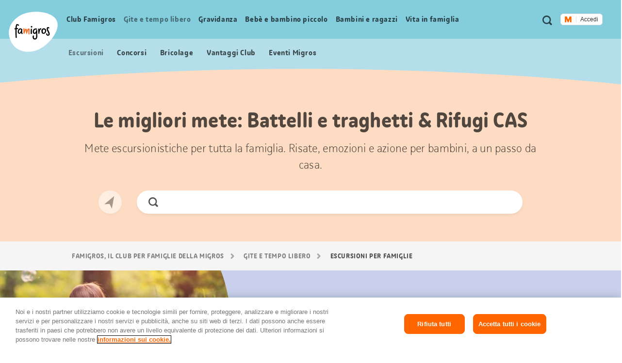

--- FILE ---
content_type: text/html;charset=UTF-8
request_url: https://famigros.migros.ch/it/gite-e-tempo-libero/escursioni-per-famiglie/tags/battelli-e-traghetti/rifugi-cas
body_size: 24570
content:
<!DOCTYPE html>
<html lang="it">
<head>
	

<meta charset="utf-8">
<meta http-equiv="X-UA-Compatible" content="IE=edge">



<script type="text/javascript">var dataLayer = dataLayer || [];</script>



<script type="text/javascript">
	dataLayer.push({
		"eid":"PROD","pageType":"Übersichtsseite mit Filter","hrco":"200","pId":"dc997a3d-b9de-44f5-be1f-3d9258b6e5ba","lang":"it","pgc":["gite-e-tempo-libero","escursioni-per-famiglie"],"pnam":"/de/ausfluege-und-freizeit/ausflugsziele","siteType":"responsive","tags":["a pagamento","all’aria aperta","altopiano","autunno","bagni e lidi","campeggi","escursione","estate","eventi","gite in bicicletta","gratuito","grigioni","in casa","inverno","mostre e musei","natura e animali","parchi giochi indoor","parco dei divertimenti e parchi avventura","primavera","regione del lemano e del vallese","regione del ticino","regione zurigo","rifugi cas","rocche, castelli ed edifici storici","sentieri per passeggiate e gite","sport invernali","svizzera centrale","svizzera nord-occidentale","svizzera orientale","viaggi in treno"]
	});
	dataLayer.push({
		"gtmCampName": ""
	});
</script>




	<!-- OneTrust Cookies Consent Notice start for famigros.migros.ch -->
<script type="text/javascript" src="https://cdn.cookielaw.org/consent/2cecf531-76f0-4143-adb3-a656f829af59/OtAutoBlock.js" ></script>
<script src="https://cdn.cookielaw.org/scripttemplates/otSDKStub.js" data-document-language="true" type="text/javascript" charset="UTF-8" data-domain-script="2cecf531-76f0-4143-adb3-a656f829af59" ></script>
<script type="text/javascript">
function OptanonWrapper() { }
</script>
<!-- OneTrust Cookies Consent Notice end for famigros.migros.ch -->

<!-- Kameleoon snippet -->
<script type="text/javascript">
  // Duration in milliseconds to wait while the Kameleoon application file is loaded
  var kameleoonLoadingTimeout = 1000;

  window.kameleoonQueue = window.kameleoonQueue || [];
  window.kameleoonStartLoadTime = new Date().getTime();
  if (! document.getElementById("kameleoonLoadingStyleSheet") && ! window.kameleoonDisplayPageTimeOut) {
    var kameleoonS = document.getElementsByTagName("script")[0];
    var kameleoonCc = "* { visibility: hidden !important; background-image: none !important; }";
    var kameleoonStn = document.createElement("style");
    kameleoonStn.type = "text/css";
    kameleoonStn.id = "kameleoonLoadingStyleSheet";
    if (kameleoonStn.styleSheet) {
      kameleoonStn.styleSheet.cssText = kameleoonCc;
    } else {
      kameleoonStn.appendChild(document.createTextNode(kameleoonCc));
    }
    kameleoonS.parentNode.insertBefore(kameleoonStn, kameleoonS);
    window.kameleoonDisplayPage = function(fromEngine) {
      if (!fromEngine) {
        window.kameleoonTimeout = true;
      }
      if (kameleoonStn.parentNode) {
        kameleoonStn.parentNode.removeChild(kameleoonStn);
      }
    };
    window.kameleoonDisplayPageTimeOut = window.setTimeout(window.kameleoonDisplayPage, kameleoonLoadingTimeout);
  }

</script>
<script type="text/javascript" src="https://cdn.migros.ch/tracking/famigros-prod/kameleoon.js" async="true"></script>
<!-- END Kameleoon snippet -->

<script>
<!-- Google Tag Manager: Enable deblocking Scripts blocked by OneTrust Autoblocking -->
function ensureScriptIsLoaded(selector, counter) {
  const scriptElements = document.querySelectorAll(selector) || [];
 
  if (!scriptElements.length && counter <= 10) {
    setTimeout(() => {
      ensureScriptIsLoaded(selector, counter + 1);
    }, 1000);
    return;
  }
 
  scriptElements.forEach(replaceScriptElement);
}
 
function replaceScriptElement(element) {
  if (!element.classList.contains('optanon-category-C0004')) {
    return;
  }
 
  const newScriptFragment = document.createElement('script');
 
  [...element.attributes].forEach((attr) => {
    const { nodeName, nodeValue } = attr;
    newScriptFragment.setAttribute(nodeName, nodeValue);
  });
 
  newScriptFragment.classList.add('optanon-category-C0001');
  newScriptFragment.classList.remove('optanon-category-C0004');
  newScriptFragment.setAttribute('data-ot-ignore', true);
  newScriptFragment.setAttribute('type', 'text/javascript');
 
  element.parentNode.replaceChild(newScriptFragment, element);
}
<!-- End Google Tag Manager: Enable deblocking Scripts blocked by OneTrust Autoblocking -->
<!-- Google Tag Manager -->
(function(w,d,s,l,i){w[l]=w[l]||[];w[l].push({'gtm.start':
new Date().getTime(),event:'gtm.js'});var f=d.getElementsByTagName(s)[0],
j=d.createElement(s),dl=l!='dataLayer'?'&l='+l:'';j.async=true;j.src=
'https://www.googletagmanager.com/gtm.js?id='+i+dl;j.setAttributeNode(d.createAttribute('data-ot-ignore'));j.setAttribute('class','optanon-category-C0001');f.parentNode.insertBefore(j,f);
})(window,document,'script','dataLayer','GTM-TVGK9K7W');
<!-- End Google Tag Manager -->
</script>


<meta name="viewport" content="width=device-width, initial-scale=1">
<meta name="keywords" content=""/>
<meta name="description" content="Le migliori mete nella categoria Battelli e traghetti &amp; Rifugi CAS per tutta la famiglia. Scoprile subito su Famigros!"/>


<!-- Preconnect to required origins -->
<link rel="preconnect" href="https://cdn.migros.ch" crossorigin>
<link rel="preconnect" href="https://cdn.migros.ch">
<link rel="preconnect" href="https://fast.fonts.com" crossorigin>
<link rel="preconnect" href="https://fast.fonts.com">
<link rel="preconnect" href="https://rum.uptime.com">
<link rel="preconnect" href="https://www.googletagmanager.com">
<link rel="preconnect" href="https://www.google-analytics.com">
<link rel="preconnect" href="https://cdnjs.cloudflare.com/">

<link rel="apple-touch-icon" sizes="57x57" href="/assets/img/icon/apple-icon-57x57~2025-12-09-06-35-08-000~cache.png">
<link rel="apple-touch-icon" sizes="60x60" href="/assets/img/icon/apple-icon-60x60~2025-12-09-06-35-08-000~cache.png">
<link rel="apple-touch-icon" sizes="72x72" href="/assets/img/icon/apple-icon-72x72~2025-12-09-06-35-08-000~cache.png">
<link rel="apple-touch-icon" sizes="76x76" href="/assets/img/icon/apple-icon-76x76~2025-12-09-06-35-08-000~cache.png">
<link rel="apple-touch-icon" sizes="114x114" href="/assets/img/icon/apple-icon-114x114~2025-12-09-06-35-08-000~cache.png">
<link rel="apple-touch-icon" sizes="120x120" href="/assets/img/icon/apple-icon-120x120~2025-12-09-06-35-08-000~cache.png">
<link rel="apple-touch-icon" sizes="144x144" href="/assets/img/icon/apple-icon-144x144~2025-12-09-06-35-08-000~cache.png">
<link rel="apple-touch-icon" sizes="152x152" href="/assets/img/icon/apple-icon-152x152~2025-12-09-06-35-08-000~cache.png">
<link rel="apple-touch-icon" sizes="180x180" href="/assets/img/icon/apple-icon-180x180~2025-12-09-06-35-08-000~cache.png">
<link rel="icon" type="image/png" sizes="192x192"  href="/assets/img/icon/android-icon-192x192~2025-12-09-06-35-08-000~cache.png">
<link rel="icon" type="image/png" sizes="32x32" href="/assets/img/icon/favicon-32x32~2025-12-09-06-35-08-000~cache.png">
<link rel="icon" type="image/png" sizes="96x96" href="/assets/img/icon/favicon-96x96~2025-12-09-06-35-08-000~cache.png">
<link rel="icon" type="image/png" sizes="16x16" href="/assets/img/icon/favicon-16x16~2025-12-09-06-35-08-000~cache.ico">
<link rel="manifest" href="/assets/img/icon/manifest~2025-12-09-06-35-08-000~cache.json">
<meta name="msapplication-TileColor" content="#fafafa">
<meta name="msapplication-TileImage" content="/assets/img/icon/ms-icon-144x144~2025-12-09-06-35-08-000~cache.png">
<meta name="theme-color" content="#fafafa">

<meta name="format-detection" content="telephone=no">

<!-- Open Graph data -->
<meta property="og:type" content="website" />
<meta property="og:title" content="Le migliori mete: Battelli e traghetti &amp; Rifugi CAS"/>
<meta property="og:description" content="Le migliori mete nella categoria Battelli e traghetti &amp; Rifugi CAS per tutta la famiglia. Scoprile subito su Famigros!"/>
<meta property="og:url" content="https://famigros.migros.ch/it/gite-e-tempo-libero/escursioni-per-famiglie/tags/battelli-e-traghetti/rifugi-cas"/>
<meta property="og:site_name" content="Famigros"/>

<!-- Twitter Card data -->
<meta name="twitter:card" content="summary_large_image">
<meta name="twitter:site" content="@migros">
<meta name="twitter:title" content="Le migliori mete: Battelli e traghetti &amp; Rifugi CAS">
<meta name="twitter:description" content="Le migliori mete nella categoria Battelli e traghetti &amp; Rifugi CAS per tutta la famiglia. Scoprile subito su Famigros!">

<!-- Schema.org markup for Google+ -->
<meta itemprop="name" content="Le migliori mete: Battelli e traghetti &amp; Rifugi CAS"/>
<meta itemprop="description" content="Le migliori mete nella categoria Battelli e traghetti &amp; Rifugi CAS per tutta la famiglia. Scoprile subito su Famigros!"/>


	<meta property="og:image" content="https://famigros.migros.ch/dam/jcr:354bd56b-bc83-4be2-bf8f-db0ad432a214/ausfluege-sommer-kachel-quer-1.jpg"/>
	<meta name="twitter:image:src" content="https://famigros.migros.ch/dam/jcr:354bd56b-bc83-4be2-bf8f-db0ad432a214/ausfluege-sommer-kachel-quer-1.jpg">
	<meta itemprop="image" content="https://famigros.migros.ch/dam/jcr:354bd56b-bc83-4be2-bf8f-db0ad432a214/ausfluege-sommer-kachel-quer-1.jpg" />





	<link itemprop="url" rel="canonical" href="https://famigros.migros.ch/it/gite-e-tempo-libero/escursioni-per-famiglie/tags/battelli-e-traghetti/rifugi-cas" />



<title>Le migliori mete: Battelli e traghetti &amp; Rifugi CAS | Famigros</title>






<!-- GTM Head Bottom -->

	<script>
// GTM Head Bottom
</script>
<meta name="p:domain_verify" content="0d2728cabf1f726309565e95b9d89004"/>

<!-- End GTM Head Bottom -->



<link rel="stylesheet" href="//shared.migros.ch/.rest/fragments/v1/resources/css/basics.css" type="text/css">
<link href="/assets/css/ui.rev.min~2025-12-09-06-35-08-000~cache.css" rel="stylesheet">

<script src="/assets/js/modernizr.min~2025-12-09-06-35-08-000~cache.js"></script>

<!-- Tracking-Skript for Monotype page-views on production -->

<link type="text/css" rel="stylesheet" href="https://cdn.fonts.net/t/1.css?apiType=css&projectid=e8949680-8296-11ec-9ce3-0220834439f4"/>





</head>
<body class="o-page o-page--overview" data-t-name="Page" data-page-color="turquoise">
	

<!-- GTM Body -->

	<!-- Google Tag Manager (noscript) -->
<noscript>
	<iframe src="https://www.googletagmanager.com/ns.html?id=GTM-TVGK9K7W" height="0" width="0" style="display:none;visibility:hidden"></iframe>
</noscript>
<!-- End Google Tag Manager (noscript) -->

<!-- End GTM Body -->

	<div class="a-ie-11-message">
	<p class="a-ie-11-message__title">Internet Explorer 11 non viene più supportato</p>
	<p class="a-ie-11-message__text">Per un'esperienza di navigazione ottimale ti preghiamo di utilizzare un browser web più recente.</p>
</div>

	<div class="m-login-overlay" data-t-name="LoginOverlay">
	<div class="m-login-overlay__content-wrapper">
		<div class="m-login-overlay__svg-wrapper">
			<div class="m-login-overlay__svg-desktop">
				<svg width="649px" height="284px" viewBox="0 0 649 284" version="1.1" xmlns="http://www.w3.org/2000/svg" xmlns:xlink="http://www.w3.org/1999/xlink">
					<defs>
						<path d="M0,4.00112701 C0,1.79136558 1.7904845,0 3.99701508,0 L645.002985,0 C647.210475,0 649,1.79502751 649,4.00112701 L649,279.998873 C649,282.208634 647.209516,284 645.002985,284 L3.99701508,284 C1.78952461,284 0,282.204972 0,279.998873 L0,4.00112701 Z" id="path-1"></path>
					</defs>
					<g id="Formular/Anmeldung/Hintergrund" stroke="none" stroke-width="1" fill="none" fill-rule="evenodd">
						<g id="Group">
							<mask id="mask-2" fill="white">
								<use xlink:href="#path-1"></use>
							</mask>
							<use id="Mask" fill="#F2F2F2" xlink:href="#path-1"></use>
							<path d="M-130.87398,539.45474 C-222.408586,324.724868 -82.9749494,142.569739 97.2760342,66.7228561 C294.522819,-16.2823383 635.013226,20.3901595 706.126899,187.232149 C777.240572,354.080142 566.836153,622.575063 369.577281,705.586262 C189.344429,781.433144 -39.345419,754.190618 -130.87398,539.45474" id="egg" fill="#FFFFFF" mask="url(#mask-2)" transform="translate(280.241766, 383.973121) rotate(360.000000) translate(-280.241766, -383.973121) "></path>
						</g>
					</g>
				</svg>
			</div>
			<div class="m-login-overlay__svg-mobile">
				<svg width="288px" height="204px" viewBox="0 0 288 204" version="1.1" xmlns="http://www.w3.org/2000/svg" xmlns:xlink="http://www.w3.org/1999/xlink">
					<defs>
						<path d="M0,4.00628322 C0,1.79367409 1.78298633,0 4.00259178,0 L283.997408,0 C286.207979,0 288,1.79461857 288,4.00628322 L288,199.993717 C288,202.206326 286.217014,204 283.997408,204 L4.00259178,204 C1.79202138,204 0,202.205381 0,199.993717 L0,4.00628322 Z" id="path-1"></path>
					</defs>
					<g id="Formular/Anmeldung/Hintergrund-Mobile" stroke="none" stroke-width="1" fill="none" fill-rule="evenodd">
						<mask id="mask-2" fill="white">
							<use xlink:href="#path-1"></use>
						</mask>
						<use id="Mask" fill="#F2F2F2" xlink:href="#path-1"></use>
						<path d="M-95.991979,277.52465 C-139.379388,164.836728 -64.1063392,73.1635898 30.3238286,37.1986238 C133.657905,-2.16094931 308.790236,22.9504174 342.49781,110.507161 C376.205276,198.067009 262.733705,333.10421 159.39328,372.46667 C64.9724735,408.431963 -52.6077984,390.215568 -95.991979,277.52465" id="egg" fill="#FFFFFF" mask="url(#mask-2)"></path>
					</g>
				</svg>
			</div>
		</div>
		<a href="#" class="m-login-overlay__close-btn js-login-overlay__close-button" role="button"></a>
		<div class="m-login-overlay__content">
			<h2 class="m-login-overlay__title js-login-overlay__title"></h2> 
			<p class="m-login-overlay__text js-login-overlay__text"></p> 
			<div class="js-login-overlay__login-button-wrapper"></div> 
		</div>
	</div>
</div>

	<div class="js-content-wrapper">
		<header class="l-header js-header" role="banner">
			<nav class="m-accessibility-nav" role="navigation">
	<p class="m-accessibility-nav__title" role="heading" aria-level="1">Navigazione segnalibri</p>
	<ol>
		<li class="m-accessibility-nav__item">
			<a class="m-accessibility-nav__link" href="#a11y-main-nav">Vai direttamente alla navigazione principale</a>
		</li>
		<li class="m-accessibility-nav__item">
			<a class="m-accessibility-nav__link" href="#a11y-main">Vai direttamente al contenuto</a>
		</li>
		<li class="m-accessibility-nav__item">
			<a class="m-accessibility-nav__link" href="#a11y-footer">Vai direttamente al piè di pagina</a>
		</li>
	</ol>
</nav>

			<div class="o-header" data-t-name="Header">
	
	
		<div class="m-popup-wrapper" data-t-name="PopupWrapper">
	<div class="m-popup-wrapper__content js-popup-wrapper__content state-initial"></div>
</div>

	

	<p class="o-header__a11y-title" role="heading" aria-level="1">Header</p>
	<div class="o-header__wrapper">
		<div class="o-header__logo">
			<p class="o-header__a11y-title" role="heading" aria-level="2">Logo</p>
			<div class="a-logo">
	<a href="/it" class="a-logo__link">
		<span class="a-logo__link-text">Pagina iniziale Famigros.ch</span>
		<svg class="a-logo__svg" xmlns="http://www.w3.org/2000/svg" viewBox="0 0 122 100" aria-hidden="true">
			<path fill="#FFF" d="M4.3 71.5C-8.4 41.8 10.9 16.6 35.8 6.1 63-5.4 110-.3 119.8 22.8c9.8 23.1-19.2 60.2-46.4 71.7-24.9 10.4-56.5 6.7-69.1-23"/>
			<path fill="#F26F2A" d="M52.2 44.1c0-1.7-.7-2.3-2.7-2.3s-3.1 2.3-4 6c-.4-4.3-1.2-5.4-2.9-5.4-1.5 0-2.5.9-3.3 4.8v-1.5c.1-3.7.1-4.1-1.4-4.1-1 0-2 0-1.7 1.4.4 2.5.5 9.5.5 10.6 0 1.1.7 1.3 1.4 1.3 1 0 1-.2 1.2-.8.9-2.7 2.1-6.4 2.9-8.1.4 1.1.6 3.3.8 4.8.1 1.4.2 2.6.2 3.2 0 .7.3.8.9.8 1 0 1.6-.1 1.7-.6.2-1.2 2-6.8 3.4-9.2-.1 1.8-.3 5.7-.3 8 0 1.3.1 2.2.2 2.6.1.8.4.9 1.2.9 1.1 0 1.7-.2 1.6-.8-.1-.9-.2-1.9-.2-2.8 0-2.6.2-4.5.2-5.1.1-.9.3-2.3.3-3.7"/>
			<path d="M56.4 42.5c-.7.1-1.2 0-1.4.6-.2.6-.2 3.2-.2 4.5-.1 2.2-.2 6.4-.1 7 0 .6.2 1 1.5.9 1.2 0 1.4-.4 1.4-1-.1-.5 0-3.5.1-5.2.1-1.8.1-4.8.1-5.8-.2-.9-.5-1-1.4-1M70.9 48c0-.6 0-.9.1-1.5 0-.5-.5-.7-1.3-.7-1.3 0-1.4.2-1.5.9-.5 4.1-2.4 5.9-3.5 5.9s-1.8-.9-1.8-2.8c0-3.5 1.8-5.3 4.3-5.3 1.1 0 2 .5 2.3.5.8 0 1.2-1.4 1.2-1.6 0-.9-1.8-1.6-3.3-1.6-3.9 0-7.5 2.7-7.5 8.1 0 3.3 1.7 5.5 4.6 5.5 1.6 0 2.8-.9 3.6-2.1 0 2.5.1 4 .1 7 .1 3.4-.3 6.3-3.2 6.3-1.9 0-2.6-1.9-2.6-4.2 0-1 .2-1.8.5-2.5.2-.4 0-.7-1.2-.7-.8 0-1.4.2-1.7.9-.2.4-.5 1.2-.5 3.1 0 3.2 1.7 6.2 5.3 6.2 4.3 0 6.4-3.3 6.4-8.3-.2-4.6-.5-10.6-.3-13.1M26.9 52.7c-.9 0-1.7-1-1.7-2.7 0-3.4 2.3-6 4.4-6 .7 0 1.1.6 1.3 1.1.1 3.6-2.5 7.6-4 7.6m6.7-.7c-.2-1.7-.1-4 .3-7.3.2-1.8-.4-1.7-1.7-1.7h-.3c-.4-.6-1.1-1.5-2.7-1.5-2.5 0-6.8 2.5-6.8 8.6 0 3.5 2.1 5.1 4.2 5.1s3.4-1.5 4.2-3.1c.1 2.2 1.6 3.4 2.1 3.6.3.2.5.1.8-.1.4-.2.7-.5 1-.9.2-.3.2-.6 0-.8-.9-.7-1-1.2-1.1-1.9M87.1 52.7c-2 0-2.4-1.5-2.4-3.4 0-1.1.1-2.8.7-4.2.5-.6 1.2-.9 2.1-.9 1.5 0 3 1.8 3 3.1 0 3.3-1.9 5.4-3.4 5.4m.3-11.3c-2.7 0-5 1.5-6.1 5.4-.4 1.4-.2 1.6.3 1.8h.1c-.1.3-.1.6-.1.9 0 2.7 1.1 5.8 5 5.8 4.3 0 6.7-4.4 6.7-8 .1-3.7-3.3-5.9-5.9-5.9M81 41.8c-.3-.2-.9-.4-1.4-.4-1.9 0-3.1.9-3.5 5.5 0-1.5.1-2.8.1-3.7 0-1-.2-1.1-1.4-1-.9.1-1.3.3-1.5.9-.2.9.1 3.7.2 5.1.1 2.2.1 5.3.2 5.9 0 .5.1.8 1.3.7 1.2 0 1.6-.4 1.6-.9l-.1-1.2c.5-3.8 1.5-8.1 2.8-8.3.4-.1.7.1 1.1.1.4-.1.5-.9.7-1.8.1-.6.1-.8-.1-.9M97.3 42.4c0-.8.4-1.2 1-1.2.9 0 1.1.6 1.7.6.4 0 1.2-1.2 1.1-1.7-.1-.6-1.4-1.8-3.1-1.8-1.9 0-3.6 1.3-3.6 4.2 0 4.6 4.7 10.1 4.7 13.2 0 1.2-.7 1.7-1.5 1.7-1.2.1-1.7-.8-1.8-2.1-.2-1.5-.5-1.4-1.3-1.2-1.1.2-1.5.6-1.4 1.5.1 1.8 1.4 4.4 4.6 4.4 2.6 0 4.4-1.9 4.4-4.7-.1-3.5-4.8-10.2-4.8-12.9M56.7 35.7c-.7 0-1.7.4-1.7 1.8 0 1.1.7 2 1.7 2 1.3 0 2-.9 2-1.8-.1-1.3-.8-2-2-2"/>
			<path d="M19.7 43.4c1.2-.1 2.4-.1 2.8-.1.8 0 .8-.6.8-1 0-.9-.1-1.4-.8-1.4-1 0-1.9 0-2.7.1.2-3 .5-6.3 1.1-7.2.6.2 1.2.5 1.6.6.5.3 1.5.7 1.9.7.5 0 1.4-.9 1.4-1.4 0-.6-.9-1.2-2-1.8-1.2-.5-2.3-.9-3.3-1-2 0-3.2 2.8-3.7 10.3-.6.1-1.2.2-1.7.3-.8.1-.9.5-.9 1.1 0 1 .3 1.4.8 1.4.3 0 .9-.1 1.7-.3v.3c-.2 5.7 0 15.6.5 20.7.1.6 1.1.6 1.7.6.8 0 1.3-.2 1.2-.9-.4-2.5-.8-15.2-.4-21"/>
		</svg>
	</a>
</div>

		</div>

		<div class="o-header__meta-nav">
			<p class="o-header__a11y-title" role="heading" aria-level="2">Metanavigazione</p>
			<div class="o-meta-nav" data-t-name="MetaNav">
	<nav role="navigation">
		<ul class="o-meta-nav__item-list">
			<li class="o-meta-nav__item o-meta-nav__item--flyout-hidden">
				<a class="a-link a-link--meta-nav a-link__icon-search js-o-meta-nav__search"
   href="/it/ricerca"><span class="a-link__text">Ricerca</span></a>

			</li>
			<li class="o-meta-nav__item o-meta-nav__item--menu">
				<div class="o-meta-nav__menu">
					<a class="o-meta-nav__open-flyout-link js-header__open-flyout-link"
					   href="#navigation-flyout"
					   id="open-navigation-flyout"
					   aria-role="button"
					   aria-controls="navigation-flyout"
					>
						<span class="o-meta-nav__open-flyout-link-text js-header__open-flyout-link-text" title="Apri menu in overlay">Apri menu</span>
					</a>
				</div>
			</li>
			<li class="o-meta-nav__item o-meta-nav__item--flyout-hidden">
				<div class="o-meta-nav__login-button">
					
	<div class="m-login-button" data-t-name="LoginButton">
		
			<div class="ui-js-profile-flyout" data-setup="{&quot;language&quot;:&quot;it&quot;,&quot;mode&quot;:&quot;light&quot;,&quot;theme&quot;:&quot;famigros&quot;,&quot;size&quot;:&quot;small&quot;,&quot;headerHeight&quot;:{&quot;mobile&quot;:&quot;74px&quot;},&quot;inlinks&quot;:{&quot;account&quot;:&quot;https://login.migros.ch/inlink/famigros/it/welcome&quot;},&quot;links&quot;:[{&quot;label&quot;:&quot;Profilo&quot;,&quot;link&quot;:&quot;/it/login/profil&quot;},{&quot;label&quot;:&quot;Newsletter Famigros&quot;,&quot;link&quot;:&quot;/it/club-famigros/vantaggi-club/newsletter-famigros&quot;},{&quot;label&quot;:&quot;Newsletter bebè e bambini&quot;,&quot;link&quot;:&quot;/it/bebe-e-bambino-piccolo/newsletter-bebe-e-bambini&quot;},{&quot;label&quot;:&quot;Vantaggi Famigros&quot;,&quot;link&quot;:&quot;/it/club-famigros/vantaggi-club/vantaggi-club-escursioni&quot;},{&quot;label&quot;:&quot;Concorsi&quot;,&quot;link&quot;:&quot;/it/club-famigros/concorsi&quot;}],&quot;loginReturnTo&quot;:&quot;https://famigros.migros.ch/it/login&quot;}"></div>
		

		<div class="a-loader a-loader--ajax state-full js-loader state-pre-init" data-t-name="Loader" data-t-decorator="Ajax">
	<div class="a-loader__wrap">
		<img class="a-loader__image" src="/assets/img/loader~2025-12-09-06-35-08-000~cache.gif" alt="Caricamento dell’immagine" aria-hidden="true"/>
		<span class="a-loader__text-ajax">Caricamento dei dati</span>
	</div>
	<span class="a-loader__background" aria-hidden="true"></span>
</div>

	</div>


				</div>
			</li>
		</ul>
	</nav>
</div>

		</div>

		<div class="o-header__main-nav-wrapper js-header__main-nav-wrapper">
			<div class="o-header__main-nav js-header__main-nav">
				<div class="o-main-nav" data-t-name="MainNav">
	<p class="o-main-nav__a11y-title" role="heading" id="a11y-main-nav" aria-level="2">Navigazione principale</p>
	<div class="o-main-nav__navigation js-main-nav__navigation">
		<ul class="o-main-nav__nav-list lvl-1">
			
				<li class="o-main-nav__nav-item lvl-1 js-main-nav__nav-item state-has-children" data-level="1">
					<a id="link-lvl-1-0" class="o-main-nav__nav-link lvl-1 js-main-nav__nav-link" href="/it/club-famigros">
						<span class="o-main-nav__nav-link-text">
							Club Famigros
						</span>
					</a>

					
						<div class="o-main-nav-sub-levels js-main-nav-sub-levels" data-t-name="MainNavSubLevels">
	<a href="#" class="o-main-nav-sub-levels__back-link js-main-nav-sub-levels__back-link" aria-hidden="true">
		Menu principale
	</a>
	<a href="/it/club-famigros" class="o-main-nav-sub-levels__parent-link js-main-nav-sub-levels__parent-link">
		Club Famigros
	</a>
	<ul class="o-main-nav-sub-levels__nav-list lvl-2 js-main-nav__nav-list-lvl-2">
		
			<li class="o-main-nav-sub-levels__nav-item lvl-2 state-has-children js-main-nav-sub-levels__nav-item js-main-nav-sub-levels__nav-item-lvl-2">
				<a class="o-main-nav-sub-levels__nav-link lvl-2 js-main-nav-sub-levels__nav-link-lvl-2" href="/it/club-famigros/vantaggi-club" data-link-text="Vantaggi Club Famigros">
					<span class="o-main-nav-sub-levels__nav-link-text">
						Vantaggi Club Famigros
					</span>
				</a>

				
					<ul class="o-main-nav-sub-levels__nav-list lvl-3 js-main-nav__nav-list-lvl-3">
						<li class="o-main-nav-sub-levels__nav-item lvl-3">
							<a class="o-main-nav-sub-levels__nav-link lvl-3 state-is-level-parent js-main-nav-sub-levels__nav-link-lvl-3" href="/it/club-famigros/vantaggi-club" data-link-text="Vantaggi Club Famigros">
								<span class="o-main-nav-sub-levels__nav-link-text">
									Vantaggi Club Famigros Panoramica
								</span>
							</a>
						</li>
						
							<li class="o-main-nav-sub-levels__nav-item lvl-3 js-main-nav-sub-levels__nav-item">
								<a class="o-main-nav-sub-levels__nav-link lvl-3 js-main-nav-sub-levels__nav-link-lvl-3" href="/it/club-famigros/vantaggi-club/newsletter-famigros" data-link-text="Abbonati alla newsletter Famigros e non perderti più nulla!">
									<span class="o-main-nav-sub-levels__nav-link-text">
										Abbonati alla newsletter Famigros e non perderti più nulla!
									</span>
								</a>
							</li>
						
					</ul>
				
			</li>
		
			<li class="o-main-nav-sub-levels__nav-item lvl-2 js-main-nav-sub-levels__nav-item js-main-nav-sub-levels__nav-item-lvl-2">
				<a class="o-main-nav-sub-levels__nav-link lvl-2 js-main-nav-sub-levels__nav-link-lvl-2" href="/it/club-famigros/azioni" data-link-text="Azioni">
					<span class="o-main-nav-sub-levels__nav-link-text">
						Azioni
					</span>
				</a>

				
			</li>
		
			<li class="o-main-nav-sub-levels__nav-item lvl-2 js-main-nav-sub-levels__nav-item js-main-nav-sub-levels__nav-item-lvl-2">
				<a class="o-main-nav-sub-levels__nav-link lvl-2 js-main-nav-sub-levels__nav-link-lvl-2" href="/it/club-famigros/eventi" data-link-text="Eventi per famiglie Migros">
					<span class="o-main-nav-sub-levels__nav-link-text">
						Eventi per famiglie Migros
					</span>
				</a>

				
			</li>
		
			<li class="o-main-nav-sub-levels__nav-item lvl-2 js-main-nav-sub-levels__nav-item js-main-nav-sub-levels__nav-item-lvl-2">
				<a class="o-main-nav-sub-levels__nav-link lvl-2 js-main-nav-sub-levels__nav-link-lvl-2" href="/it/club-famigros/concorsi" data-link-text="Concorsi">
					<span class="o-main-nav-sub-levels__nav-link-text">
						Concorsi
					</span>
				</a>

				
			</li>
		
	</ul>
</div>

					
				</li>
			
				<li class="o-main-nav__nav-item lvl-1 js-main-nav__nav-item state-has-children" data-level="1">
					<a id="link-lvl-1-1" class="o-main-nav__nav-link lvl-1 js-main-nav__nav-link" href="/it/gite-e-tempo-libero">
						<span class="o-main-nav__nav-link-text">
							Gite e tempo libero
						</span>
					</a>

					
						<div class="o-main-nav-sub-levels js-main-nav-sub-levels" data-t-name="MainNavSubLevels">
	<a href="#" class="o-main-nav-sub-levels__back-link js-main-nav-sub-levels__back-link" aria-hidden="true">
		Menu principale
	</a>
	<a href="/it/gite-e-tempo-libero" class="o-main-nav-sub-levels__parent-link js-main-nav-sub-levels__parent-link">
		Gite e tempo libero
	</a>
	<ul class="o-main-nav-sub-levels__nav-list lvl-2 js-main-nav__nav-list-lvl-2">
		
			<li class="o-main-nav-sub-levels__nav-item lvl-2 js-main-nav-sub-levels__nav-item js-main-nav-sub-levels__nav-item-lvl-2">
				<a class="o-main-nav-sub-levels__nav-link lvl-2 js-main-nav-sub-levels__nav-link-lvl-2" href="/it/gite-e-tempo-libero/feste-ed-eventi-stagionali" data-link-text="Feste ed eventi stagionali">
					<span class="o-main-nav-sub-levels__nav-link-text">
						Feste ed eventi stagionali
					</span>
				</a>

				
			</li>
		
			<li class="o-main-nav-sub-levels__nav-item lvl-2 state-is-current js-main-nav-sub-levels__nav-item js-main-nav-sub-levels__nav-item-lvl-2">
				<a class="o-main-nav-sub-levels__nav-link lvl-2 js-main-nav-sub-levels__nav-link-lvl-2" href="/it/gite-e-tempo-libero/escursioni-per-famiglie" data-link-text="Escursioni per famiglie">
					<span class="o-main-nav-sub-levels__nav-link-text">
						Escursioni per famiglie
					</span>
				</a>

				
			</li>
		
			<li class="o-main-nav-sub-levels__nav-item lvl-2 state-has-children js-main-nav-sub-levels__nav-item js-main-nav-sub-levels__nav-item-lvl-2">
				<a class="o-main-nav-sub-levels__nav-link lvl-2 js-main-nav-sub-levels__nav-link-lvl-2" href="/it/gite-e-tempo-libero/idee-per-il-tempo-libero" data-link-text="Idee per il tempo libero">
					<span class="o-main-nav-sub-levels__nav-link-text">
						Idee per il tempo libero
					</span>
				</a>

				
					<ul class="o-main-nav-sub-levels__nav-list lvl-3 js-main-nav__nav-list-lvl-3">
						<li class="o-main-nav-sub-levels__nav-item lvl-3">
							<a class="o-main-nav-sub-levels__nav-link lvl-3 state-is-level-parent js-main-nav-sub-levels__nav-link-lvl-3" href="/it/gite-e-tempo-libero/idee-per-il-tempo-libero" data-link-text="Idee per il tempo libero">
								<span class="o-main-nav-sub-levels__nav-link-text">
									Idee per il tempo libero Panoramica
								</span>
							</a>
						</li>
						
							<li class="o-main-nav-sub-levels__nav-item lvl-3 js-main-nav-sub-levels__nav-item">
								<a class="o-main-nav-sub-levels__nav-link lvl-3 js-main-nav-sub-levels__nav-link-lvl-3" href="/it/gite-e-tempo-libero/idee-per-il-tempo-libero/a-casa-e-in-giardino" data-link-text="A casa e in giardino">
									<span class="o-main-nav-sub-levels__nav-link-text">
										A casa e in giardino
									</span>
								</a>
							</li>
						
							<li class="o-main-nav-sub-levels__nav-item lvl-3 js-main-nav-sub-levels__nav-item">
								<a class="o-main-nav-sub-levels__nav-link lvl-3 js-main-nav-sub-levels__nav-link-lvl-3" href="/it/gite-e-tempo-libero/idee-per-il-tempo-libero/all-aperto-e-nella-natura" data-link-text="All&#x27;aperto e nella natura">
									<span class="o-main-nav-sub-levels__nav-link-text">
										All'aperto e nella natura
									</span>
								</a>
							</li>
						
							<li class="o-main-nav-sub-levels__nav-item lvl-3 js-main-nav-sub-levels__nav-item">
								<a class="o-main-nav-sub-levels__nav-link lvl-3 js-main-nav-sub-levels__nav-link-lvl-3" href="/it/gite-e-tempo-libero/idee-per-il-tempo-libero/attivita-in-acqua" data-link-text="Attività in acqua">
									<span class="o-main-nav-sub-levels__nav-link-text">
										Attività in acqua
									</span>
								</a>
							</li>
						
							<li class="o-main-nav-sub-levels__nav-item lvl-3 js-main-nav-sub-levels__nav-item">
								<a class="o-main-nav-sub-levels__nav-link lvl-3 js-main-nav-sub-levels__nav-link-lvl-3" href="/it/gite-e-tempo-libero/idee-per-il-tempo-libero/sport-e-movimento" data-link-text="Sport e movimento">
									<span class="o-main-nav-sub-levels__nav-link-text">
										Sport e movimento
									</span>
								</a>
							</li>
						
							<li class="o-main-nav-sub-levels__nav-item lvl-3 js-main-nav-sub-levels__nav-item">
								<a class="o-main-nav-sub-levels__nav-link lvl-3 js-main-nav-sub-levels__nav-link-lvl-3" href="/it/gite-e-tempo-libero/idee-per-il-tempo-libero/canzoncine-e-filastrocche" data-link-text="Canzoncine e filastrocche">
									<span class="o-main-nav-sub-levels__nav-link-text">
										Canzoncine e filastrocche
									</span>
								</a>
							</li>
						
					</ul>
				
			</li>
		
			<li class="o-main-nav-sub-levels__nav-item lvl-2 js-main-nav-sub-levels__nav-item js-main-nav-sub-levels__nav-item-lvl-2">
				<a class="o-main-nav-sub-levels__nav-link lvl-2 js-main-nav-sub-levels__nav-link-lvl-2" href="/it/gite-e-tempo-libero/vacanze-in-famiglia" data-link-text="Vacanze in famiglia">
					<span class="o-main-nav-sub-levels__nav-link-text">
						Vacanze in famiglia
					</span>
				</a>

				
			</li>
		
			<li class="o-main-nav-sub-levels__nav-item lvl-2 js-main-nav-sub-levels__nav-item js-main-nav-sub-levels__nav-item-lvl-2">
				<a class="o-main-nav-sub-levels__nav-link lvl-2 js-main-nav-sub-levels__nav-link-lvl-2" href="/it/gite-e-tempo-libero/bricolage" data-link-text="Bricolage">
					<span class="o-main-nav-sub-levels__nav-link-text">
						Bricolage
					</span>
				</a>

				
			</li>
		
			<li class="o-main-nav-sub-levels__nav-item lvl-2 js-main-nav-sub-levels__nav-item js-main-nav-sub-levels__nav-item-lvl-2">
				<a class="o-main-nav-sub-levels__nav-link lvl-2 js-main-nav-sub-levels__nav-link-lvl-2" href="/it/gite-e-tempo-libero/giocattoli" data-link-text="Giocattoli">
					<span class="o-main-nav-sub-levels__nav-link-text">
						Giocattoli
					</span>
				</a>

				
			</li>
		
			<li class="o-main-nav-sub-levels__nav-item lvl-2 state-has-children js-main-nav-sub-levels__nav-item js-main-nav-sub-levels__nav-item-lvl-2">
				<a class="o-main-nav-sub-levels__nav-link lvl-2 js-main-nav-sub-levels__nav-link-lvl-2" href="/it/gite-e-tempo-libero/giochi-per-bambini" data-link-text="Giochi per bambini">
					<span class="o-main-nav-sub-levels__nav-link-text">
						Giochi per bambini
					</span>
				</a>

				
					<ul class="o-main-nav-sub-levels__nav-list lvl-3 js-main-nav__nav-list-lvl-3">
						<li class="o-main-nav-sub-levels__nav-item lvl-3">
							<a class="o-main-nav-sub-levels__nav-link lvl-3 state-is-level-parent js-main-nav-sub-levels__nav-link-lvl-3" href="/it/gite-e-tempo-libero/giochi-per-bambini" data-link-text="Giochi per bambini">
								<span class="o-main-nav-sub-levels__nav-link-text">
									Giochi per bambini Panoramica
								</span>
							</a>
						</li>
						
							<li class="o-main-nav-sub-levels__nav-item lvl-3 js-main-nav-sub-levels__nav-item">
								<a class="o-main-nav-sub-levels__nav-link lvl-3 js-main-nav-sub-levels__nav-link-lvl-3" href="/it/gite-e-tempo-libero/giochi-per-bambini/giochi-di-societa" data-link-text="Giochi di società">
									<span class="o-main-nav-sub-levels__nav-link-text">
										Giochi di società
									</span>
								</a>
							</li>
						
							<li class="o-main-nav-sub-levels__nav-item lvl-3 js-main-nav-sub-levels__nav-item">
								<a class="o-main-nav-sub-levels__nav-link lvl-3 js-main-nav-sub-levels__nav-link-lvl-3" href="/it/gite-e-tempo-libero/giochi-per-bambini/giochi-all-aperto-e-in-viaggio" data-link-text="Giochi all&#x27;aperto e in viaggio">
									<span class="o-main-nav-sub-levels__nav-link-text">
										Giochi all'aperto e in viaggio
									</span>
								</a>
							</li>
						
					</ul>
				
			</li>
		
	</ul>
</div>

					
				</li>
			
				<li class="o-main-nav__nav-item lvl-1 js-main-nav__nav-item state-has-children" data-level="1">
					<a id="link-lvl-1-2" class="o-main-nav__nav-link lvl-1 js-main-nav__nav-link" href="/it/gravidanza">
						<span class="o-main-nav__nav-link-text">
							Gravidanza
						</span>
					</a>

					
						<div class="o-main-nav-sub-levels js-main-nav-sub-levels" data-t-name="MainNavSubLevels">
	<a href="#" class="o-main-nav-sub-levels__back-link js-main-nav-sub-levels__back-link" aria-hidden="true">
		Menu principale
	</a>
	<a href="/it/gravidanza" class="o-main-nav-sub-levels__parent-link js-main-nav-sub-levels__parent-link">
		Gravidanza
	</a>
	<ul class="o-main-nav-sub-levels__nav-list lvl-2 js-main-nav__nav-list-lvl-2">
		
			<li class="o-main-nav-sub-levels__nav-item lvl-2 js-main-nav-sub-levels__nav-item js-main-nav-sub-levels__nav-item-lvl-2">
				<a class="o-main-nav-sub-levels__nav-link lvl-2 js-main-nav-sub-levels__nav-link-lvl-2" href="/it/gravidanza/rimanere-incinta" data-link-text="Rimanere incinta">
					<span class="o-main-nav-sub-levels__nav-link-text">
						Rimanere incinta
					</span>
				</a>

				
			</li>
		
			<li class="o-main-nav-sub-levels__nav-item lvl-2 js-main-nav-sub-levels__nav-item js-main-nav-sub-levels__nav-item-lvl-2">
				<a class="o-main-nav-sub-levels__nav-link lvl-2 js-main-nav-sub-levels__nav-link-lvl-2" href="/it/gravidanza/calendario-della-gravidanza" data-link-text="Calendario della gravidanza">
					<span class="o-main-nav-sub-levels__nav-link-text">
						Calendario della gravidanza
					</span>
				</a>

				
			</li>
		
			<li class="o-main-nav-sub-levels__nav-item lvl-2 state-has-children js-main-nav-sub-levels__nav-item js-main-nav-sub-levels__nav-item-lvl-2">
				<a class="o-main-nav-sub-levels__nav-link lvl-2 js-main-nav-sub-levels__nav-link-lvl-2" href="/it/gravidanza/nascita-e-parto" data-link-text="Nascita e parto">
					<span class="o-main-nav-sub-levels__nav-link-text">
						Nascita e parto
					</span>
				</a>

				
					<ul class="o-main-nav-sub-levels__nav-list lvl-3 js-main-nav__nav-list-lvl-3">
						<li class="o-main-nav-sub-levels__nav-item lvl-3">
							<a class="o-main-nav-sub-levels__nav-link lvl-3 state-is-level-parent js-main-nav-sub-levels__nav-link-lvl-3" href="/it/gravidanza/nascita-e-parto" data-link-text="Nascita e parto">
								<span class="o-main-nav-sub-levels__nav-link-text">
									Nascita e parto Panoramica
								</span>
							</a>
						</li>
						
							<li class="o-main-nav-sub-levels__nav-item lvl-3 js-main-nav-sub-levels__nav-item">
								<a class="o-main-nav-sub-levels__nav-link lvl-3 js-main-nav-sub-levels__nav-link-lvl-3" href="/it/gravidanza/nascita-e-parto/dopo-la-nascita" data-link-text="Dopo la nascita">
									<span class="o-main-nav-sub-levels__nav-link-text">
										Dopo la nascita
									</span>
								</a>
							</li>
						
							<li class="o-main-nav-sub-levels__nav-item lvl-3 js-main-nav-sub-levels__nav-item">
								<a class="o-main-nav-sub-levels__nav-link lvl-3 js-main-nav-sub-levels__nav-link-lvl-3" href="/it/gravidanza/nascita-e-parto/preparazione-al-parto" data-link-text="Preparazione al parto">
									<span class="o-main-nav-sub-levels__nav-link-text">
										Preparazione al parto
									</span>
								</a>
							</li>
						
					</ul>
				
			</li>
		
			<li class="o-main-nav-sub-levels__nav-item lvl-2 state-has-children js-main-nav-sub-levels__nav-item js-main-nav-sub-levels__nav-item-lvl-2">
				<a class="o-main-nav-sub-levels__nav-link lvl-2 js-main-nav-sub-levels__nav-link-lvl-2" href="/it/gravidanza/consigli-per-la-gravidanza" data-link-text="Consigli per la gravidanza">
					<span class="o-main-nav-sub-levels__nav-link-text">
						Consigli per la gravidanza
					</span>
				</a>

				
					<ul class="o-main-nav-sub-levels__nav-list lvl-3 js-main-nav__nav-list-lvl-3">
						<li class="o-main-nav-sub-levels__nav-item lvl-3">
							<a class="o-main-nav-sub-levels__nav-link lvl-3 state-is-level-parent js-main-nav-sub-levels__nav-link-lvl-3" href="/it/gravidanza/consigli-per-la-gravidanza" data-link-text="Consigli per la gravidanza">
								<span class="o-main-nav-sub-levels__nav-link-text">
									Consigli per la gravidanza Panoramica
								</span>
							</a>
						</li>
						
							<li class="o-main-nav-sub-levels__nav-item lvl-3 js-main-nav-sub-levels__nav-item">
								<a class="o-main-nav-sub-levels__nav-link lvl-3 js-main-nav-sub-levels__nav-link-lvl-3" href="/it/gravidanza/consigli-per-la-gravidanza/sport-in-gravidanza" data-link-text="Sport ">
									<span class="o-main-nav-sub-levels__nav-link-text">
										Sport 
									</span>
								</a>
							</li>
						
							<li class="o-main-nav-sub-levels__nav-item lvl-3 js-main-nav-sub-levels__nav-item">
								<a class="o-main-nav-sub-levels__nav-link lvl-3 js-main-nav-sub-levels__nav-link-lvl-3" href="/it/gravidanza/consigli-per-la-gravidanza/viaggi-in-gravidanza" data-link-text="Viaggi in gravidanza">
									<span class="o-main-nav-sub-levels__nav-link-text">
										Viaggi in gravidanza
									</span>
								</a>
							</li>
						
							<li class="o-main-nav-sub-levels__nav-item lvl-3 js-main-nav-sub-levels__nav-item">
								<a class="o-main-nav-sub-levels__nav-link lvl-3 js-main-nav-sub-levels__nav-link-lvl-3" href="/it/gravidanza/consigli-per-la-gravidanza/alimentazione-e-salute" data-link-text="Alimentazione e salute">
									<span class="o-main-nav-sub-levels__nav-link-text">
										Alimentazione e salute
									</span>
								</a>
							</li>
						
							<li class="o-main-nav-sub-levels__nav-item lvl-3 js-main-nav-sub-levels__nav-item">
								<a class="o-main-nav-sub-levels__nav-link lvl-3 js-main-nav-sub-levels__nav-link-lvl-3" href="/it/gravidanza/consigli-per-la-gravidanza/cura-personale-durante-la-gravidanza" data-link-text="Cura personale durante la gravidanza">
									<span class="o-main-nav-sub-levels__nav-link-text">
										Cura personale durante la gravidanza
									</span>
								</a>
							</li>
						
							<li class="o-main-nav-sub-levels__nav-item lvl-3 js-main-nav-sub-levels__nav-item">
								<a class="o-main-nav-sub-levels__nav-link lvl-3 js-main-nav-sub-levels__nav-link-lvl-3" href="/it/gravidanza/consigli-per-la-gravidanza/vita-quotidiana-in-gravidanza" data-link-text="La vita quotidiana in gravidanza">
									<span class="o-main-nav-sub-levels__nav-link-text">
										La vita quotidiana in gravidanza
									</span>
								</a>
							</li>
						
							<li class="o-main-nav-sub-levels__nav-item lvl-3 js-main-nav-sub-levels__nav-item">
								<a class="o-main-nav-sub-levels__nav-link lvl-3 js-main-nav-sub-levels__nav-link-lvl-3" href="/it/gravidanza/consigli-per-la-gravidanza/disturbi-tipici-della-gravidanza" data-link-text="Disturbi tipici della gravidanza">
									<span class="o-main-nav-sub-levels__nav-link-text">
										Disturbi tipici della gravidanza
									</span>
								</a>
							</li>
						
					</ul>
				
			</li>
		
	</ul>
</div>

					
				</li>
			
				<li class="o-main-nav__nav-item lvl-1 js-main-nav__nav-item state-has-children" data-level="1">
					<a id="link-lvl-1-3" class="o-main-nav__nav-link lvl-1 js-main-nav__nav-link" href="/it/bebe-e-bambino-piccolo">
						<span class="o-main-nav__nav-link-text">
							Bebè e bambino piccolo
						</span>
					</a>

					
						<div class="o-main-nav-sub-levels js-main-nav-sub-levels" data-t-name="MainNavSubLevels">
	<a href="#" class="o-main-nav-sub-levels__back-link js-main-nav-sub-levels__back-link" aria-hidden="true">
		Menu principale
	</a>
	<a href="/it/bebe-e-bambino-piccolo" class="o-main-nav-sub-levels__parent-link js-main-nav-sub-levels__parent-link">
		Bebè e bambino piccolo
	</a>
	<ul class="o-main-nav-sub-levels__nav-list lvl-2 js-main-nav__nav-list-lvl-2">
		
			<li class="o-main-nav-sub-levels__nav-item lvl-2 js-main-nav-sub-levels__nav-item js-main-nav-sub-levels__nav-item-lvl-2">
				<a class="o-main-nav-sub-levels__nav-link lvl-2 js-main-nav-sub-levels__nav-link-lvl-2" href="/it/bebe-e-bambino-piccolo/tutto-per-il-bebe" data-link-text="Tutto per il bebè">
					<span class="o-main-nav-sub-levels__nav-link-text">
						Tutto per il bebè
					</span>
				</a>

				
			</li>
		
			<li class="o-main-nav-sub-levels__nav-item lvl-2 state-has-children js-main-nav-sub-levels__nav-item js-main-nav-sub-levels__nav-item-lvl-2">
				<a class="o-main-nav-sub-levels__nav-link lvl-2 js-main-nav-sub-levels__nav-link-lvl-2" href="/it/bebe-e-bambino-piccolo/alimentazione-bebe" data-link-text="Alimentazione bebè">
					<span class="o-main-nav-sub-levels__nav-link-text">
						Alimentazione bebè
					</span>
				</a>

				
					<ul class="o-main-nav-sub-levels__nav-list lvl-3 js-main-nav__nav-list-lvl-3">
						<li class="o-main-nav-sub-levels__nav-item lvl-3">
							<a class="o-main-nav-sub-levels__nav-link lvl-3 state-is-level-parent js-main-nav-sub-levels__nav-link-lvl-3" href="/it/bebe-e-bambino-piccolo/alimentazione-bebe" data-link-text="Alimentazione bebè">
								<span class="o-main-nav-sub-levels__nav-link-text">
									Alimentazione bebè Panoramica
								</span>
							</a>
						</li>
						
							<li class="o-main-nav-sub-levels__nav-item lvl-3 js-main-nav-sub-levels__nav-item">
								<a class="o-main-nav-sub-levels__nav-link lvl-3 js-main-nav-sub-levels__nav-link-lvl-3" href="/it/bebe-e-bambino-piccolo/alimentazione-bebe/pappa-per-bebe" data-link-text="Pappe per bebè">
									<span class="o-main-nav-sub-levels__nav-link-text">
										Pappe per bebè
									</span>
								</a>
							</li>
						
					</ul>
				
			</li>
		
			<li class="o-main-nav-sub-levels__nav-item lvl-2 state-has-children js-main-nav-sub-levels__nav-item js-main-nav-sub-levels__nav-item-lvl-2">
				<a class="o-main-nav-sub-levels__nav-link lvl-2 js-main-nav-sub-levels__nav-link-lvl-2" href="/it/bebe-e-bambino-piccolo/consigli-bebe-e-bambino-piccolo" data-link-text="Consigli – bebè">
					<span class="o-main-nav-sub-levels__nav-link-text">
						Consigli – bebè
					</span>
				</a>

				
					<ul class="o-main-nav-sub-levels__nav-list lvl-3 js-main-nav__nav-list-lvl-3">
						<li class="o-main-nav-sub-levels__nav-item lvl-3">
							<a class="o-main-nav-sub-levels__nav-link lvl-3 state-is-level-parent js-main-nav-sub-levels__nav-link-lvl-3" href="/it/bebe-e-bambino-piccolo/consigli-bebe-e-bambino-piccolo" data-link-text="Consigli – bebè">
								<span class="o-main-nav-sub-levels__nav-link-text">
									Consigli – bebè Panoramica
								</span>
							</a>
						</li>
						
							<li class="o-main-nav-sub-levels__nav-item lvl-3 js-main-nav-sub-levels__nav-item">
								<a class="o-main-nav-sub-levels__nav-link lvl-3 js-main-nav-sub-levels__nav-link-lvl-3" href="/it/bebe-e-bambino-piccolo/consigli-bebe-e-bambino-piccolo/sonno-del-bambino" data-link-text="Sonno del bambino">
									<span class="o-main-nav-sub-levels__nav-link-text">
										Sonno del bambino
									</span>
								</a>
							</li>
						
							<li class="o-main-nav-sub-levels__nav-item lvl-3 js-main-nav-sub-levels__nav-item">
								<a class="o-main-nav-sub-levels__nav-link lvl-3 js-main-nav-sub-levels__nav-link-lvl-3" href="/it/bebe-e-bambino-piccolo/consigli-bebe-e-bambino-piccolo/allattamento" data-link-text="Allattamento">
									<span class="o-main-nav-sub-levels__nav-link-text">
										Allattamento
									</span>
								</a>
							</li>
						
					</ul>
				
			</li>
		
			<li class="o-main-nav-sub-levels__nav-item lvl-2 js-main-nav-sub-levels__nav-item js-main-nav-sub-levels__nav-item-lvl-2">
				<a class="o-main-nav-sub-levels__nav-link lvl-2 js-main-nav-sub-levels__nav-link-lvl-2" href="/it/bebe-e-bambino-piccolo/salute-del-bebe" data-link-text="Bambini e malattie">
					<span class="o-main-nav-sub-levels__nav-link-text">
						Bambini e malattie
					</span>
				</a>

				
			</li>
		
			<li class="o-main-nav-sub-levels__nav-item lvl-2 state-has-children js-main-nav-sub-levels__nav-item js-main-nav-sub-levels__nav-item-lvl-2">
				<a class="o-main-nav-sub-levels__nav-link lvl-2 js-main-nav-sub-levels__nav-link-lvl-2" href="/it/bebe-e-bambino-piccolo/cura-del-bebe" data-link-text="Cura del bebè">
					<span class="o-main-nav-sub-levels__nav-link-text">
						Cura del bebè
					</span>
				</a>

				
					<ul class="o-main-nav-sub-levels__nav-list lvl-3 js-main-nav__nav-list-lvl-3">
						<li class="o-main-nav-sub-levels__nav-item lvl-3">
							<a class="o-main-nav-sub-levels__nav-link lvl-3 state-is-level-parent js-main-nav-sub-levels__nav-link-lvl-3" href="/it/bebe-e-bambino-piccolo/cura-del-bebe" data-link-text="Cura del bebè">
								<span class="o-main-nav-sub-levels__nav-link-text">
									Cura del bebè Panoramica
								</span>
							</a>
						</li>
						
							<li class="o-main-nav-sub-levels__nav-item lvl-3 js-main-nav-sub-levels__nav-item">
								<a class="o-main-nav-sub-levels__nav-link lvl-3 js-main-nav-sub-levels__nav-link-lvl-3" href="/it/bebe-e-bambino-piccolo/cura-del-bebe/cambiare-il-pannolino" data-link-text="Cambiare il pannolino">
									<span class="o-main-nav-sub-levels__nav-link-text">
										Cambiare il pannolino
									</span>
								</a>
							</li>
						
					</ul>
				
			</li>
		
			<li class="o-main-nav-sub-levels__nav-item lvl-2 state-has-children js-main-nav-sub-levels__nav-item js-main-nav-sub-levels__nav-item-lvl-2">
				<a class="o-main-nav-sub-levels__nav-link lvl-2 js-main-nav-sub-levels__nav-link-lvl-2" href="/it/bebe-e-bambino-piccolo/sviluppo-del-bebe" data-link-text="Sviluppo del bebè">
					<span class="o-main-nav-sub-levels__nav-link-text">
						Sviluppo del bebè
					</span>
				</a>

				
					<ul class="o-main-nav-sub-levels__nav-list lvl-3 js-main-nav__nav-list-lvl-3">
						<li class="o-main-nav-sub-levels__nav-item lvl-3">
							<a class="o-main-nav-sub-levels__nav-link lvl-3 state-is-level-parent js-main-nav-sub-levels__nav-link-lvl-3" href="/it/bebe-e-bambino-piccolo/sviluppo-del-bebe" data-link-text="Sviluppo del bebè">
								<span class="o-main-nav-sub-levels__nav-link-text">
									Sviluppo del bebè Panoramica
								</span>
							</a>
						</li>
						
							<li class="o-main-nav-sub-levels__nav-item lvl-3 js-main-nav-sub-levels__nav-item">
								<a class="o-main-nav-sub-levels__nav-link lvl-3 js-main-nav-sub-levels__nav-link-lvl-3" href="/it/bebe-e-bambino-piccolo/sviluppo-del-bebe/primo-anno-del-bebe" data-link-text="Primo anno del bebè">
									<span class="o-main-nav-sub-levels__nav-link-text">
										Primo anno del bebè
									</span>
								</a>
							</li>
						
							<li class="o-main-nav-sub-levels__nav-item lvl-3 js-main-nav-sub-levels__nav-item">
								<a class="o-main-nav-sub-levels__nav-link lvl-3 js-main-nav-sub-levels__nav-link-lvl-3" href="/it/bebe-e-bambino-piccolo/sviluppo-del-bebe/secondo-anno-del-bebe" data-link-text="Secondo anno del bebè">
									<span class="o-main-nav-sub-levels__nav-link-text">
										Secondo anno del bebè
									</span>
								</a>
							</li>
						
							<li class="o-main-nav-sub-levels__nav-item lvl-3 js-main-nav-sub-levels__nav-item">
								<a class="o-main-nav-sub-levels__nav-link lvl-3 js-main-nav-sub-levels__nav-link-lvl-3" href="/it/bebe-e-bambino-piccolo/sviluppo-del-bebe/terzo-anno-del-bebe" data-link-text="Terzo anno del bebè">
									<span class="o-main-nav-sub-levels__nav-link-text">
										Terzo anno del bebè
									</span>
								</a>
							</li>
						
							<li class="o-main-nav-sub-levels__nav-item lvl-3 js-main-nav-sub-levels__nav-item">
								<a class="o-main-nav-sub-levels__nav-link lvl-3 js-main-nav-sub-levels__nav-link-lvl-3" href="/it/bebe-e-bambino-piccolo/sviluppo-del-bebe/quarto-anno-del-bebe" data-link-text="Quarto anno del bebè">
									<span class="o-main-nav-sub-levels__nav-link-text">
										Quarto anno del bebè
									</span>
								</a>
							</li>
						
					</ul>
				
			</li>
		
			<li class="o-main-nav-sub-levels__nav-item lvl-2 js-main-nav-sub-levels__nav-item js-main-nav-sub-levels__nav-item-lvl-2">
				<a class="o-main-nav-sub-levels__nav-link lvl-2 js-main-nav-sub-levels__nav-link-lvl-2" href="/it/bebe-e-bambino-piccolo/newsletter-bebe-e-bambini" data-link-text="Newsletter bebè e bambini">
					<span class="o-main-nav-sub-levels__nav-link-text">
						Newsletter bebè e bambini
					</span>
				</a>

				
			</li>
		
	</ul>
</div>

					
				</li>
			
				<li class="o-main-nav__nav-item lvl-1 js-main-nav__nav-item state-has-children" data-level="1">
					<a id="link-lvl-1-4" class="o-main-nav__nav-link lvl-1 js-main-nav__nav-link" href="/it/bambini-e-ragazzi">
						<span class="o-main-nav__nav-link-text">
							Bambini e ragazzi
						</span>
					</a>

					
						<div class="o-main-nav-sub-levels js-main-nav-sub-levels" data-t-name="MainNavSubLevels">
	<a href="#" class="o-main-nav-sub-levels__back-link js-main-nav-sub-levels__back-link" aria-hidden="true">
		Menu principale
	</a>
	<a href="/it/bambini-e-ragazzi" class="o-main-nav-sub-levels__parent-link js-main-nav-sub-levels__parent-link">
		Bambini e ragazzi
	</a>
	<ul class="o-main-nav-sub-levels__nav-list lvl-2 js-main-nav__nav-list-lvl-2">
		
			<li class="o-main-nav-sub-levels__nav-item lvl-2 js-main-nav-sub-levels__nav-item js-main-nav-sub-levels__nav-item-lvl-2">
				<a class="o-main-nav-sub-levels__nav-link lvl-2 js-main-nav-sub-levels__nav-link-lvl-2" href="/it/bambini-e-ragazzi/educazione-e-sviluppo" data-link-text="Educazione e sviluppo">
					<span class="o-main-nav-sub-levels__nav-link-text">
						Educazione e sviluppo
					</span>
				</a>

				
			</li>
		
			<li class="o-main-nav-sub-levels__nav-item lvl-2 js-main-nav-sub-levels__nav-item js-main-nav-sub-levels__nav-item-lvl-2">
				<a class="o-main-nav-sub-levels__nav-link lvl-2 js-main-nav-sub-levels__nav-link-lvl-2" href="/it/bambini-e-ragazzi/media" data-link-text="Media">
					<span class="o-main-nav-sub-levels__nav-link-text">
						Media
					</span>
				</a>

				
			</li>
		
			<li class="o-main-nav-sub-levels__nav-item lvl-2 state-has-children js-main-nav-sub-levels__nav-item js-main-nav-sub-levels__nav-item-lvl-2">
				<a class="o-main-nav-sub-levels__nav-link lvl-2 js-main-nav-sub-levels__nav-link-lvl-2" href="/it/bambini-e-ragazzi/scuola-e-formazione" data-link-text="Scuola e formazione">
					<span class="o-main-nav-sub-levels__nav-link-text">
						Scuola e formazione
					</span>
				</a>

				
					<ul class="o-main-nav-sub-levels__nav-list lvl-3 js-main-nav__nav-list-lvl-3">
						<li class="o-main-nav-sub-levels__nav-item lvl-3">
							<a class="o-main-nav-sub-levels__nav-link lvl-3 state-is-level-parent js-main-nav-sub-levels__nav-link-lvl-3" href="/it/bambini-e-ragazzi/scuola-e-formazione" data-link-text="Scuola e formazione">
								<span class="o-main-nav-sub-levels__nav-link-text">
									Scuola e formazione Panoramica
								</span>
							</a>
						</li>
						
							<li class="o-main-nav-sub-levels__nav-item lvl-3 js-main-nav-sub-levels__nav-item">
								<a class="o-main-nav-sub-levels__nav-link lvl-3 js-main-nav-sub-levels__nav-link-lvl-3" href="/it/bambini-e-ragazzi/scuola-e-formazione/inizio-scuola" data-link-text="Inizio scuola">
									<span class="o-main-nav-sub-levels__nav-link-text">
										Inizio scuola
									</span>
								</a>
							</li>
						
							<li class="o-main-nav-sub-levels__nav-item lvl-3 js-main-nav-sub-levels__nav-item">
								<a class="o-main-nav-sub-levels__nav-link lvl-3 js-main-nav-sub-levels__nav-link-lvl-3" href="/it/bambini-e-ragazzi/scuola-e-formazione/apprendimento" data-link-text="Apprendimento">
									<span class="o-main-nav-sub-levels__nav-link-text">
										Apprendimento
									</span>
								</a>
							</li>
						
							<li class="o-main-nav-sub-levels__nav-item lvl-3 js-main-nav-sub-levels__nav-item">
								<a class="o-main-nav-sub-levels__nav-link lvl-3 js-main-nav-sub-levels__nav-link-lvl-3" href="/it/bambini-e-ragazzi/scuola-e-formazione/scelta-del-lavoro" data-link-text="Scelta del lavoro">
									<span class="o-main-nav-sub-levels__nav-link-text">
										Scelta del lavoro
									</span>
								</a>
							</li>
						
					</ul>
				
			</li>
		
	</ul>
</div>

					
				</li>
			
				<li class="o-main-nav__nav-item lvl-1 js-main-nav__nav-item state-has-children" data-level="1">
					<a id="link-lvl-1-5" class="o-main-nav__nav-link lvl-1 js-main-nav__nav-link" href="/it/vita-in-famiglia">
						<span class="o-main-nav__nav-link-text">
							Vita in famiglia
						</span>
					</a>

					
						<div class="o-main-nav-sub-levels js-main-nav-sub-levels" data-t-name="MainNavSubLevels">
	<a href="#" class="o-main-nav-sub-levels__back-link js-main-nav-sub-levels__back-link" aria-hidden="true">
		Menu principale
	</a>
	<a href="/it/vita-in-famiglia" class="o-main-nav-sub-levels__parent-link js-main-nav-sub-levels__parent-link">
		Vita in famiglia
	</a>
	<ul class="o-main-nav-sub-levels__nav-list lvl-2 js-main-nav__nav-list-lvl-2">
		
			<li class="o-main-nav-sub-levels__nav-item lvl-2 js-main-nav-sub-levels__nav-item js-main-nav-sub-levels__nav-item-lvl-2">
				<a class="o-main-nav-sub-levels__nav-link lvl-2 js-main-nav-sub-levels__nav-link-lvl-2" href="/it/vita-in-famiglia/lavoro-e-finanze" data-link-text="Lavoro e finanze">
					<span class="o-main-nav-sub-levels__nav-link-text">
						Lavoro e finanze
					</span>
				</a>

				
			</li>
		
			<li class="o-main-nav-sub-levels__nav-item lvl-2 js-main-nav-sub-levels__nav-item js-main-nav-sub-levels__nav-item-lvl-2">
				<a class="o-main-nav-sub-levels__nav-link lvl-2 js-main-nav-sub-levels__nav-link-lvl-2" href="/it/vita-in-famiglia/consigli-per-casa" data-link-text="Consigli per casa">
					<span class="o-main-nav-sub-levels__nav-link-text">
						Consigli per casa
					</span>
				</a>

				
			</li>
		
			<li class="o-main-nav-sub-levels__nav-item lvl-2 state-has-children js-main-nav-sub-levels__nav-item js-main-nav-sub-levels__nav-item-lvl-2">
				<a class="o-main-nav-sub-levels__nav-link lvl-2 js-main-nav-sub-levels__nav-link-lvl-2" href="/it/vita-in-famiglia/mangiare-e-bere" data-link-text="Mangiare e bere">
					<span class="o-main-nav-sub-levels__nav-link-text">
						Mangiare e bere
					</span>
				</a>

				
					<ul class="o-main-nav-sub-levels__nav-list lvl-3 js-main-nav__nav-list-lvl-3">
						<li class="o-main-nav-sub-levels__nav-item lvl-3">
							<a class="o-main-nav-sub-levels__nav-link lvl-3 state-is-level-parent js-main-nav-sub-levels__nav-link-lvl-3" href="/it/vita-in-famiglia/mangiare-e-bere" data-link-text="Mangiare e bere">
								<span class="o-main-nav-sub-levels__nav-link-text">
									Mangiare e bere Panoramica
								</span>
							</a>
						</li>
						
							<li class="o-main-nav-sub-levels__nav-item lvl-3 js-main-nav-sub-levels__nav-item">
								<a class="o-main-nav-sub-levels__nav-link lvl-3 js-main-nav-sub-levels__nav-link-lvl-3" href="/it/vita-in-famiglia/mangiare-e-bere/ricette" data-link-text="Ricette">
									<span class="o-main-nav-sub-levels__nav-link-text">
										Ricette
									</span>
								</a>
							</li>
						
							<li class="o-main-nav-sub-levels__nav-item lvl-3 js-main-nav-sub-levels__nav-item">
								<a class="o-main-nav-sub-levels__nav-link lvl-3 js-main-nav-sub-levels__nav-link-lvl-3" href="/it/vita-in-famiglia/mangiare-e-bere/consigli-in-cucina" data-link-text="Consigli culinari">
									<span class="o-main-nav-sub-levels__nav-link-text">
										Consigli culinari
									</span>
								</a>
							</li>
						
							<li class="o-main-nav-sub-levels__nav-item lvl-3 js-main-nav-sub-levels__nav-item">
								<a class="o-main-nav-sub-levels__nav-link lvl-3 js-main-nav-sub-levels__nav-link-lvl-3" href="/it/vita-in-famiglia/mangiare-e-bere/alimentazione" data-link-text="Alimentazione">
									<span class="o-main-nav-sub-levels__nav-link-text">
										Alimentazione
									</span>
								</a>
							</li>
						
					</ul>
				
			</li>
		
			<li class="o-main-nav-sub-levels__nav-item lvl-2 js-main-nav-sub-levels__nav-item js-main-nav-sub-levels__nav-item-lvl-2">
				<a class="o-main-nav-sub-levels__nav-link lvl-2 js-main-nav-sub-levels__nav-link-lvl-2" href="/it/vita-in-famiglia/animali-domestici" data-link-text="Animali domestici">
					<span class="o-main-nav-sub-levels__nav-link-text">
						Animali domestici
					</span>
				</a>

				
			</li>
		
	</ul>
</div>

					
				</li>
			
		</ul>
	</div>
</div>

			</div>
		</div>
	</div>
	<div class="o-header__topic-nav-wrapper">
		<div class="o-header__topic-nav">
			<div class="o-topic-nav" data-t-name="TopicNav">
	<ul class="o-topic-nav__list">
		
			<li class="o-topic-nav__item state-is-current">
				<a class="o-topic-nav__link js-topic-nav__link" href="/it/gite-e-tempo-libero/escursioni-per-famiglie"
					
				>
					&nbsp;<span class="o-topic-nav__link-text js-topic-nav__link-text">Escursioni</span>
				</a>
			</li>
		
			<li class="o-topic-nav__item">
				<a class="o-topic-nav__link js-topic-nav__link" href="/it/club-famigros/concorsi"
					
				>
					&nbsp;<span class="o-topic-nav__link-text js-topic-nav__link-text">Concorsi</span>
				</a>
			</li>
		
			<li class="o-topic-nav__item">
				<a class="o-topic-nav__link js-topic-nav__link" href="/it/gite-e-tempo-libero/bricolage"
					
				>
					&nbsp;<span class="o-topic-nav__link-text js-topic-nav__link-text">Bricolage</span>
				</a>
			</li>
		
			<li class="o-topic-nav__item">
				<a class="o-topic-nav__link js-topic-nav__link" href="/it/club-famigros/vantaggi-club"
					
				>
					&nbsp;<span class="o-topic-nav__link-text js-topic-nav__link-text">Vantaggi Club</span>
				</a>
			</li>
		
			<li class="o-topic-nav__item">
				<a class="o-topic-nav__link js-topic-nav__link" href="/it/club-famigros/eventi"
					
				>
					&nbsp;<span class="o-topic-nav__link-text js-topic-nav__link-text">Eventi Migros</span>
				</a>
			</li>
		
			<li class="o-topic-nav__item">
				<a class="o-topic-nav__link js-topic-nav__link" href="/it/gite-e-tempo-libero/feste-ed-eventi-stagionali/compleanno-bambini"
					
				>
					&nbsp;<span class="o-topic-nav__link-text js-topic-nav__link-text">Compleanno dei bambini</span>
				</a>
			</li>
		
			<li class="o-topic-nav__item">
				<a class="o-topic-nav__link js-topic-nav__link" href="/it/vita-in-famiglia/consigli-per-casa"
					
				>
					&nbsp;<span class="o-topic-nav__link-text js-topic-nav__link-text">Consigli per la casa</span>
				</a>
			</li>
		
			<li class="o-topic-nav__item">
				<a class="o-topic-nav__link js-topic-nav__link" href="/it/club-famigros/vantaggi-club/newsletter-famigros"
					
				>
					&nbsp;<span class="o-topic-nav__link-text js-topic-nav__link-text">Newsletter</span>
				</a>
			</li>
		
			<li class="o-topic-nav__item">
				<a class="o-topic-nav__link js-topic-nav__link" href="/it/gravidanza"
					
				>
					&nbsp;<span class="o-topic-nav__link-text js-topic-nav__link-text">Gravidanza</span>
				</a>
			</li>
		
			<li class="o-topic-nav__item">
				<a class="o-topic-nav__link js-topic-nav__link" href="/it/bebe-e-bambino-piccolo"
					
				>
					&nbsp;<span class="o-topic-nav__link-text js-topic-nav__link-text">Vita quotidiana con il bebè</span>
				</a>
			</li>
		
			<li class="o-topic-nav__item">
				<a class="o-topic-nav__link js-topic-nav__link" href="/it/bambini-e-ragazzi/media"
					
				>
					&nbsp;<span class="o-topic-nav__link-text js-topic-nav__link-text">Media</span>
				</a>
			</li>
		
			<li class="o-topic-nav__item">
				<a class="o-topic-nav__link js-topic-nav__link" href="/it/bambini-e-ragazzi/scuola-e-formazione"
					
				>
					&nbsp;<span class="o-topic-nav__link-text js-topic-nav__link-text">Scuola e formazione</span>
				</a>
			</li>
		
			<li class="o-topic-nav__item">
				<a class="o-topic-nav__link js-topic-nav__link" href="/it/gite-e-tempo-libero/giocattoli"
					
				>
					&nbsp;<span class="o-topic-nav__link-text js-topic-nav__link-text">Giochi</span>
				</a>
			</li>
		
	</ul>
</div>

		</div>
	</div>

	<div class="o-header__flyout-wrapper">
		<div class="o-header__nav-flyout js-header__nav-flyout"
			 id="navigation-flyout"
			 role="dialog"
			 aria-modal="true"
			 aria-label="Navigation Overlay Dialog"
		>
			<div class="o-header__nav-flyout-inner">
				<div class="o-header__nav-outlet js-header__nav-outlet"></div>
				<div class="o-header__nav-bottom-bar state-invalid-famigros-user">
					<div class="o-header__nav-bottom-bar-wrapper">
						
							<p class="o-header__nav-member-teaser">Diventa membro del club e approfittane</p>
							
							<div class="o-header__login-button">
								
	<div class="m-login-button" data-t-name="LoginButton">
		
			<div class="ui-js-login" ></div>
		

		<div class="a-loader a-loader--ajax state-full js-loader state-pre-init" data-t-name="Loader" data-t-decorator="Ajax">
	<div class="a-loader__wrap">
		<img class="a-loader__image" src="/assets/img/loader~2025-12-09-06-35-08-000~cache.gif" alt="Caricamento dell’immagine" aria-hidden="true"/>
		<span class="a-loader__text-ajax">Caricamento dei dati</span>
	</div>
	<span class="a-loader__background" aria-hidden="true"></span>
</div>

	</div>


							</div>
						
					</div>
				</div>
			</div>

			<div class="o-header__close-link-wrapper">
				<a class="o-header__close-link js-header__close-link" href="#" aria-controls="navigation-flyout" aria-hidden="true" tabindex="-1">
					<span class="o-header__close-link-text">Chiudere menu</span>
				</a>
			</div>
		</div>
	</div>

	<div class="o-header__background-wrapper">
		<span class="o-header__growing-background"></span>
		<div class="o-header__svg-wrapper" aria-hidden="true">
			<svg class="o-header__curve o-header__curve-small js-header__curve-small" xmlns="http://www.w3.org/2000/svg" viewBox="0 0 375 69" >
				<path class="o-header__curve-path" fill="#BDD35F"  d="M8.52651283e-14,1.84741111e-13 L375.002712,1.84741111e-13 C375.002712,45.5232951 375.002712,68.283852 375.002712,68.2816706 C246.149405,38 115.739239,32.2557386 8.52651283e-14,64.3804207 C0.00288936282,64.382181 0.00288936282,42.9220408 8.52651283e-14,1.84741111e-13 Z"></path>
			</svg>

			<svg class="o-header__curve o-header__curve-large js-header__curve-large" xmlns="http://www.w3.org/2000/svg" viewBox="0 0 1440 82">
				<path class="o-header__curve-path"  fill="#BDD25F" d="M0,0 C0,0.528527771 480,0.528527771 1440,0 C1440,54.6666667 1440,82 1440,82 C1000.99482,38.8159895 509,30.8496 0,78.1840179 C0,78.1840179 0,0 0,0 Z"></path>
			</svg>
		</div>
	</div>
</div>

			
				<div class="m-page-intro-overview"
	 data-t-name="PageIntroOverview"
	 data-t-decorator="Seo">
	
	<div class="m-page-intro-overview__content">
		<div class="l-container-inner">
			<div class="m-page-intro-overview__title">
				<h1 class="a-page-title js-page-title">
	Le migliori mete: Battelli e traghetti &amp; Rifugi CAS
</h1>

			</div>
			<div class="m-page-intro-overview__lead-text">
				<p class="a-lead-text a-lead-text--intro js-lead-text">
	Mete escursionistiche per tutta la famiglia. Risate, emozioni e azione per bambini, a un passo da casa.
</p>

			</div>
			<p class="m-page-intro-overview__intro-text js-page-intro-overview__intro-text"></p>
		</div>
			<div class="m-page-intro-overview__search">
				<button class="m-page-intro-overview__localize m-page-intro-overview__localize--disabled m-page-intro-overview__localize--hidden"></button>
				<div class="m-page-intro-overview__searchfield">
					<div class="m-search-field m-search-field--overlay"
	 data-t-name="SearchField"
	 data-tracking-name=""
	 data-t-decorator="filter"
	
	
	
	
	 data-submit-action="dynamic"
>
	<form class="m-search-field__form js-search-field__form" action="">
		<div class="a-text-input  a-text-input--search" data-t-name="TextInput">
	<input
		class="a-text-input__input js-text-input__input"
	    name="q"
	    id=""
		autocomplete="off"
		
		
		
		
		
		
		
		
		
		
		type="text"
		
		
		
		
		
		
		
	/>
	

	<span class="a-text-input__highlight"></span>
	<span class="a-text-input__bar"></span>
	
	<label class="a-text-input__label" for="">
		
			
		
	</label>
	
	

</div>

		<a href="#" class="m-search-field__reset-link js-search-field__reset-link">
			<span class="m-search-field__reset-link-text">Ripristina la ricerca</span>
		</a>

		<button class="m-search-field__search-button js-search-field__search-button" type="submit">
			<span class="m-search-field__button-text">Cerca ora</span>
		</button>

		<div class="m-search-field__suggestions-overlay js-search-field__suggestions-overlay" aria-expanded="false">
			
			
			
		</div>
	</form>
</div>

				</div>
			</div>
	</div>
</div>

			
		</header>
		<main class="l-page-container" id="a11y-main" role="main">
			
	<div class="m-breadcrumb">
		<p class="m-breadcrumb__a11y-title" role="heading" aria-level="1">Navigazione breadcrumb</p>
		<div class="m-breadcrumb__wrapper">
			<ul class="m-breadcrumb__list">
				
					<li class="m-breadcrumb__item ">
						
						
							<a href="/it" class="m-breadcrumb__link"><span class="m-breadcrumb__label">Famigros, il club per famiglie della Migros</span></a>
						
					</li>
				
					<li class="m-breadcrumb__item ">
						
						
							<a href="/it/gite-e-tempo-libero" class="m-breadcrumb__link"><span class="m-breadcrumb__label">Gite e tempo libero</span></a>
						
					</li>
				
					<li class="m-breadcrumb__item m-breadcrumb__item--last">
						
						
							<div class="m-breadcrumb__link"><span class="m-breadcrumb__label">Escursioni per famiglie</span></div>
						
					</li>
				
			</ul>
		</div>
		
<script type="application/ld+json">
	{
  "@context": "http://schema.org",
  "@type": "BreadcrumbList",
  "itemListElement": [
    {
      "@type": "ListItem",
      "position": 1,
      "item": {
        "@id": "https://famigros.migros.ch/it",
        "name": "Famigros, il club per famiglie della Migros"
      }
    },
    {
      "@type": "ListItem",
      "position": 2,
      "item": {
        "@id": "https://famigros.migros.ch/it/gite-e-tempo-libero",
        "name": "Gite e tempo libero"
      }
    },
    {
      "@type": "ListItem",
      "position": 3,
      "item": {
        "@id": "https://famigros.migros.ch/it/gite-e-tempo-libero/escursioni-per-famiglie",
        "name": "Escursioni per famiglie"
      }
    }
  ]
}
</script>


	</div>


			
	<div class="o-panel o-panel--no-spacing-top">
	
	<div class="o-layout o-layout--full-width">
	<div class="o-layout__title-wrapper">
		<div class="l-container-inner">
			<div class="o-layout__head">
				
				
			</div>
		</div>
	</div>

	
		<div class="o-layout__component-area">
			
	<div class="m-advantage-teaser m-advantage-teaser--bg-blue" data-t-name="AdvantageTeaser">
	<div class="m-advantage-teaser__container">
		
		<div class="m-advantage-teaser__image">
			<div class="m-responsive-image
	
	 m-responsive-image--no-lazyload
	
	"
     data-t-name="ResponsiveImage"
	
>
	
		<picture class="m-responsive-image__picture js-responsive-image__picture">
			
				<source media="(min-width: 1200px)" srcset="/.imaging/mte/famigros-web/image_advantage_teaser_1200/dam/global/filter/draussen-kachel-filter-1-getty.jpg/jcr:content/draussen-kachel-filter-1-getty.jpg 1x, /.imaging/mte/famigros-web/image_advantage_teaser_1200_x2/dam/global/filter/draussen-kachel-filter-1-getty.jpg/jcr:content/draussen-kachel-filter-1-getty.jpg 2x">
			
			

			<img class="m-responsive-image__image js-responsive-image__image" src="/.imaging/mte/famigros-web/image_advantage_teaser_480/dam/global/filter/draussen-kachel-filter-1-getty.jpg/jcr:content/draussen-kachel-filter-1-getty.jpg" srcset="/.imaging/mte/famigros-web/image_advantage_teaser_480_x2/dam/global/filter/draussen-kachel-filter-1-getty.jpg/jcr:content/draussen-kachel-filter-1-getty.jpg 2x"
				 alt="draussen-kachel-filter-1-getty" title="draussen-kachel-filter-1-getty"
			/>
		</picture>
	

	
</div>

			<svg height="0" width="0">
				<defs>
					<clipPath id="svgPath375" clipPathUnits="objectBoundingBox">
						<path d="M0.25,0.004 C0.254,0.004,0.258,0.004,0.262,0.004 L0.355,0.004 C0.367,0.004,0.379,0.004,0.391,0.004 L0.415,0.004 C0.66,0.004,0.912,0.004,1,0.004 C1,0.004,1,0.008,0.999,0.011 L0.999,0.011 C0.999,0.011,0.999,0.011,0.999,0.012 C0.997,0.027,0.995,0.042,0.993,0.057 C0.981,0.152,0.964,0.245,0.944,0.333 L0.94,0.349 C0.831,0.803,0.621,1,0.351,0.959 C0.123,0.819,0.016,0.429,0.001,0.004 C0.03,0.004,0.064,0.004,0.1,0.004" id="375-MWT_Maske" fill="#FFFFFFF" stroke="#000000"></path>
					</clipPath>
				</defs>
			</svg>
			<svg height="0" width="0">
				<defs>
					<clipPath id="svgPath768" clipPathUnits="objectBoundingBox">
						<path d="M0.662,1 C0.887,0.857,1,0.684,1,0.48 C1,0.275,0.945,0.115,0.836,0 L0,0 L0,1 L0.662,1" id="768-MWT_Maske" fill="#FFFFFFF" stroke="#000000"></path>
					</clipPath>
				</defs>
			</svg>
			<svg height="0" width="0">
				<defs>
					<clipPath id="svgPath992" clipPathUnits="objectBoundingBox">
						<path d="M0.748,1 C0.916,0.857,1,0.684,1,0.48 C1,0.275,0.959,0.115,0.878,0 L0,0 L0,1 L0.748,1" id="992-MWT_Maske" fill="#FFFFFFF" stroke="#000000"></path>
					</clipPath>
				</defs>
			</svg>
			<svg height="0" width="0">
				<defs>
					<clipPath id="svgPath1200" clipPathUnits="objectBoundingBox">
						<path d="M0.911,1 C0.97,0.857,1,0.684,1,0.48 C1,0.275,0.983,0.115,0.948,0 L0,0 L0,1 L0.911,1" id="1200-MWT_Maske" fill="#FFFFFFF" stroke="#000000"></path>
					</clipPath>
				</defs>
			</svg>
			<svg height="0" width="0">
				<defs>
					<clipPath id="svgPath1440" clipPathUnits="objectBoundingBox">
						<path d="M0.929,1 C0.976,0.857,1,0.684,1,0.48 C1,0.275,0.986,0.115,0.958,0 L0,0 L0,1 L0.929,1" id="1440-MWT_Maske" fill="#FFFFFFF" stroke="#000000"></path>
					</clipPath>
				</defs>
			</svg>
			<svg height="0" width="0">
				<defs>
					<clipPath id="svgPath1920" clipPathUnits="objectBoundingBox">
						<path d="M0.95,1 C0.983,0.857,1,0.684,1,0.48 C1,0.275,0.99,0.115,0.97,0 L0,0 L0,1 L0.95,1" id="1920-MWT_Maske" fill="#FFFFFFF" stroke="#000000"></path>
					</clipPath>
				</defs>
			</svg>
		</div>
		
		<div class="m-advantage-teaser__content">
			<h2 class="m-advantage-teaser__title">Altolà! Sei già membro Famigros?</h2>
			<div class="m-advantage-teaser__description"><p>Se s&igrave;, effettua il login per salvare nei tuoi preferiti le migliori proposte di gite.</p>
</div>
			
			
			
				
	<div class="m-login-button" data-t-name="LoginButton">
		
			<div class="ui-js-login" ></div>
		

		<div class="a-loader a-loader--ajax state-full js-loader state-pre-init" data-t-name="Loader" data-t-decorator="Ajax">
	<div class="a-loader__wrap">
		<img class="a-loader__image" src="/assets/img/loader~2025-12-09-06-35-08-000~cache.gif" alt="Caricamento dell’immagine" aria-hidden="true"/>
		<span class="a-loader__text-ajax">Caricamento dei dati</span>
	</div>
	<span class="a-loader__background" aria-hidden="true"></span>
</div>

	</div>


			
		</div>

		
	</div>
</div>



		</div>
	
</div>




	
</div>


	<div class="o-teaser-list o-teaser-list--with-map state-loading"
	data-t-name="TeaserList"
	data-t-decorator="WithMap"
	
	data-sub-category="Escursioni per famiglie"
	data-initial-url-fetching=""
	data-url-updating=""
	data-filter-rendering="initial"
>
	

	<div class="o-teaser-list__layout-wrapper">
		<div class="o-teaser-list__list-wrapper">
			<div class="o-teaser-list__listhead-wrapper">
				
					<div class="m-list-head m-list-head--filter"
	 data-t-name="ListHead"
	 data-sort-default="{&quot;optionValue&quot;: &quot;published&quot;,&quot;optionName&quot;: &quot;I più recenti&quot;}"
	 data-sort-geo-distance="{&quot;optionValue&quot;: &quot;geoDistance&quot;,&quot;optionName&quot;: &quot;Vicino a casa&quot;}"
	 data-sort-relevance="{&quot;optionValue&quot;: &quot;relevance&quot;,&quot;optionName&quot;: &quot;Per rilevanza&quot;}"
>
	<div class="m-list-head-sticky m-list-head-sticky--filter state-controls-visible">
		<div class="l-container-inner">
			<div class="g-row g-layout-teaser-list-head">
					<div class="m-list-head__filter-link-wrapper m-list-head__filter-link-wrapper--filter">
						<div class="m-list-head__show-filter--filter">
							<a href="#" class="state-hidden js-list-head__show-filter"
								data-text-small="Mostra filtri"
								data-text-large="Mostra filtri"
							>
								Mostra filtri
							</a>
						</div>
					</div>
			</div>
		<div class="o-filter o-filter--active"
	 data-t-name="Filter"
	 data-t-decorator="Active"
>
	<div class="js-filter__active-items-wrapper">
		
	</div>
</div>

		</div>
	</div>
	<div class="m-list-head__quickfilter-wrapper  m-list-head__quickfilter-wrapper--filter">
		
			<section class="o-quick-filter-small" data-t-name="QuickFilter" aria-describedby="o-quick-filter__title">
		<div class="o-quick-filter-scroll-wrapper">
				<div class="o-quick-filter-scroll-wrapper__button-wrapper o-quick-filter-scroll-wrapper__button-wrapper--hidden">
					<div class="slick-next slick-arrow js-next"></div>
					<div class="slick-prev slick-arrow js-prev"></div>
				</div>
			<ul class="o-quick-filter-small__items">
				
					<li class="o-quick-filter-small-item"><div class="m-quick-filter-item"
	 data-t-name="QuickFilterItem"
>
	<a href="#" class="m-quick-filter-item__link js-quick-filter-item__link"
		 data-item-type="citySpecial"
		
		 data-item-tags="all-aria-aperta"
		 data-item-sorting="eventStartDate"
		
	>
		<div class="m-quick-filter-item__image-wrapper" aria-hidden="true">
			<div class="m-responsive-image
	 m-responsive-image--filter
	
	
	
	
	"
	data-t-name="ResponsiveImage"
	 data-t-decorator="quickfilter-small"
>
	
		<picture class="m-responsive-image__picture state-is-loading js-responsive-image__picture">
			
				<source media="(min-width: 1px)" data-srcset="/.imaging/mte/famigros-web/image_quick_filter/dam/global/filter/ausfluege-winter-draussen-1.jpg/jcr:content/ausfluege-winter-draussen-1.jpg 1x, /.imaging/mte/famigros-web/image_quick_filter/dam/global/filter/ausfluege-winter-draussen-1.jpg/jcr:content/ausfluege-winter-draussen-1.jpg 2x">
			

			<img class="m-responsive-image__image lazyload js-responsive-image__image" src="/.imaging/mte/famigros-web/image_quick_filter/dam/global/filter/ausfluege-winter-draussen-1.jpg/jcr:content/ausfluege-winter-draussen-1.jpg" srcset="/.imaging/mte/famigros-web/image_quick_filter/dam/global/filter/ausfluege-winter-draussen-1.jpg/jcr:content/ausfluege-winter-draussen-1.jpg 2x"
				 data-src="/.imaging/mte/famigros-web/image_quick_filter/dam/global/filter/ausfluege-winter-draussen-1.jpg/jcr:content/ausfluege-winter-draussen-1.jpg" data-srcset="/.imaging/mte/famigros-web/image_quick_filter/dam/global/filter/ausfluege-winter-draussen-1.jpg/jcr:content/ausfluege-winter-draussen-1.jpg 2x"  alt="Bambina sorridente con un berretto rosso in un paesaggio invernale" title="Scegli un tema. Troviamo la gita perfetta per te. Altri filtri possibili su «Mostra filtri»."
			/>
		</picture>
	

	
</div>

		</div>
		<span class="m-quick-filter-item__text-wrapper m-quick-filter-item__text-wrapper--background">
			<span class="m-quick-filter-item__name js-quick-filter-item__name">All&#x27;aria aperta</span>
		</span>
	</a>
</div>
</li>
				
					<li class="o-quick-filter-small-item"><div class="m-quick-filter-item"
	 data-t-name="QuickFilterItem"
>
	<a href="#" class="m-quick-filter-item__link js-quick-filter-item__link"
		
		
		 data-item-tags="in-casa"
		
		
	>
		<div class="m-quick-filter-item__image-wrapper" aria-hidden="true">
			<div class="m-responsive-image
	 m-responsive-image--filter
	
	
	
	
	"
	data-t-name="ResponsiveImage"
	 data-t-decorator="quickfilter-small"
>
	
		<picture class="m-responsive-image__picture state-is-loading js-responsive-image__picture">
			
				<source media="(min-width: 1px)" data-srcset="/.imaging/mte/famigros-web/image_quick_filter/dam/famigros/ausfluege-freizeit/ausflugsziele/schloss-lenzburg/schloss-lenzburg-ausflugsziel-buehnenbild1.jpg/jcr:content/schloss-lenzburg-ausflugsziel-buehnenbild1.jpg 1x, /.imaging/mte/famigros-web/image_quick_filter/dam/famigros/ausfluege-freizeit/ausflugsziele/schloss-lenzburg/schloss-lenzburg-ausflugsziel-buehnenbild1.jpg/jcr:content/schloss-lenzburg-ausflugsziel-buehnenbild1.jpg 2x">
			

			<img class="m-responsive-image__image lazyload js-responsive-image__image" src="/.imaging/mte/famigros-web/image_quick_filter/dam/famigros/ausfluege-freizeit/ausflugsziele/schloss-lenzburg/schloss-lenzburg-ausflugsziel-buehnenbild1.jpg/jcr:content/schloss-lenzburg-ausflugsziel-buehnenbild1.jpg" srcset="/.imaging/mte/famigros-web/image_quick_filter/dam/famigros/ausfluege-freizeit/ausflugsziele/schloss-lenzburg/schloss-lenzburg-ausflugsziel-buehnenbild1.jpg/jcr:content/schloss-lenzburg-ausflugsziel-buehnenbild1.jpg 2x"
				 data-src="/.imaging/mte/famigros-web/image_quick_filter/dam/famigros/ausfluege-freizeit/ausflugsziele/schloss-lenzburg/schloss-lenzburg-ausflugsziel-buehnenbild1.jpg/jcr:content/schloss-lenzburg-ausflugsziel-buehnenbild1.jpg" data-srcset="/.imaging/mte/famigros-web/image_quick_filter/dam/famigros/ausfluege-freizeit/ausflugsziele/schloss-lenzburg/schloss-lenzburg-ausflugsziel-buehnenbild1.jpg/jcr:content/schloss-lenzburg-ausflugsziel-buehnenbild1.jpg 2x"  alt="Bambini travestiti da cavalieri e principesse guardano da una porta" title="Scegli un tema. Troviamo la gita perfetta per te. Altri filtri possibili su «Mostra filtri»."
			/>
		</picture>
	

	
</div>

		</div>
		<span class="m-quick-filter-item__text-wrapper m-quick-filter-item__text-wrapper--background">
			<span class="m-quick-filter-item__name js-quick-filter-item__name">Dentro</span>
		</span>
	</a>
</div>
</li>
				
					<li class="o-quick-filter-small-item"><div class="m-quick-filter-item"
	 data-t-name="QuickFilterItem"
>
	<a href="#" class="m-quick-filter-item__link js-quick-filter-item__link"
		
		
		 data-item-tags="gratuito"
		
		
	>
		<div class="m-quick-filter-item__image-wrapper" aria-hidden="true">
			<div class="m-responsive-image
	 m-responsive-image--filter
	
	
	
	
	"
	data-t-name="ResponsiveImage"
	 data-t-decorator="quickfilter-small"
>
	
		<picture class="m-responsive-image__picture state-is-loading js-responsive-image__picture">
			
				<source media="(min-width: 1px)" data-srcset="/.imaging/mte/famigros-web/image_quick_filter/dam/famigros/ausfluege-freizeit/ausflugsziele/eichhoernchen-weg-bougy/eichhoernchen-weg-bougy-content-buehne-1.jpg/jcr:content/eichhoernchen-weg-bougy-content-buehne-1.jpg 1x, /.imaging/mte/famigros-web/image_quick_filter/dam/famigros/ausfluege-freizeit/ausflugsziele/eichhoernchen-weg-bougy/eichhoernchen-weg-bougy-content-buehne-1.jpg/jcr:content/eichhoernchen-weg-bougy-content-buehne-1.jpg 2x">
			

			<img class="m-responsive-image__image lazyload js-responsive-image__image" src="/.imaging/mte/famigros-web/image_quick_filter/dam/famigros/ausfluege-freizeit/ausflugsziele/eichhoernchen-weg-bougy/eichhoernchen-weg-bougy-content-buehne-1.jpg/jcr:content/eichhoernchen-weg-bougy-content-buehne-1.jpg" srcset="/.imaging/mte/famigros-web/image_quick_filter/dam/famigros/ausfluege-freizeit/ausflugsziele/eichhoernchen-weg-bougy/eichhoernchen-weg-bougy-content-buehne-1.jpg/jcr:content/eichhoernchen-weg-bougy-content-buehne-1.jpg 2x"
				 data-src="/.imaging/mte/famigros-web/image_quick_filter/dam/famigros/ausfluege-freizeit/ausflugsziele/eichhoernchen-weg-bougy/eichhoernchen-weg-bougy-content-buehne-1.jpg/jcr:content/eichhoernchen-weg-bougy-content-buehne-1.jpg" data-srcset="/.imaging/mte/famigros-web/image_quick_filter/dam/famigros/ausfluege-freizeit/ausflugsziele/eichhoernchen-weg-bougy/eichhoernchen-weg-bougy-content-buehne-1.jpg/jcr:content/eichhoernchen-weg-bougy-content-buehne-1.jpg 2x"  alt="Un ragazzino dà da mangiare a uno scoiattolo sul sentiero degli scoiattoli di Bougy" title="Scegli un tema. Troviamo la gita perfetta per te. Altri filtri possibili su «Mostra filtri»."
			/>
		</picture>
	

	
</div>

		</div>
		<span class="m-quick-filter-item__text-wrapper m-quick-filter-item__text-wrapper--background">
			<span class="m-quick-filter-item__name js-quick-filter-item__name">Gratuito</span>
		</span>
	</a>
</div>
</li>
				
					<li class="o-quick-filter-small-item"><div class="m-quick-filter-item"
	 data-t-name="QuickFilterItem"
>
	<a href="#" class="m-quick-filter-item__link js-quick-filter-item__link"
		
		
		 data-item-tags="sport-invernali"
		
		
	>
		<div class="m-quick-filter-item__image-wrapper" aria-hidden="true">
			<div class="m-responsive-image
	 m-responsive-image--filter
	
	
	
	
	"
	data-t-name="ResponsiveImage"
	 data-t-decorator="quickfilter-small"
>
	
		<picture class="m-responsive-image__picture state-is-loading js-responsive-image__picture">
			
				<source media="(min-width: 1px)" data-srcset="/.imaging/mte/famigros-web/image_quick_filter/dam/global/filter/teaser_schlitteln.jpg/jcr:content/teaser_schlitteln.jpg 1x, /.imaging/mte/famigros-web/image_quick_filter/dam/global/filter/teaser_schlitteln.jpg/jcr:content/teaser_schlitteln.jpg 2x">
			

			<img class="m-responsive-image__image lazyload js-responsive-image__image" src="/.imaging/mte/famigros-web/image_quick_filter/dam/global/filter/teaser_schlitteln.jpg/jcr:content/teaser_schlitteln.jpg" srcset="/.imaging/mte/famigros-web/image_quick_filter/dam/global/filter/teaser_schlitteln.jpg/jcr:content/teaser_schlitteln.jpg 2x"
				 data-src="/.imaging/mte/famigros-web/image_quick_filter/dam/global/filter/teaser_schlitteln.jpg/jcr:content/teaser_schlitteln.jpg" data-srcset="/.imaging/mte/famigros-web/image_quick_filter/dam/global/filter/teaser_schlitteln.jpg/jcr:content/teaser_schlitteln.jpg 2x"  alt="Zwei Kinder am Berg auf dem Schlitten" title="Scegli un tema. Troviamo la gita perfetta per te. Altri filtri possibili su «Mostra filtri»."
			/>
		</picture>
	

	
</div>

		</div>
		<span class="m-quick-filter-item__text-wrapper m-quick-filter-item__text-wrapper--background">
			<span class="m-quick-filter-item__name js-quick-filter-item__name">Sport invernali </span>
		</span>
	</a>
</div>
</li>
				
					<li class="o-quick-filter-small-item"><div class="m-quick-filter-item"
	 data-t-name="QuickFilterItem"
>
	<a href="#" class="m-quick-filter-item__link js-quick-filter-item__link"
		
		
		 data-item-tags="sentieri-per-passeggiate-e-gite,inverno"
		
		
	>
		<div class="m-quick-filter-item__image-wrapper" aria-hidden="true">
			<div class="m-responsive-image
	 m-responsive-image--filter
	
	
	
	
	"
	data-t-name="ResponsiveImage"
	 data-t-decorator="quickfilter-small"
>
	
		<picture class="m-responsive-image__picture state-is-loading js-responsive-image__picture">
			
				<source media="(min-width: 1px)" data-srcset="/.imaging/mte/famigros-web/image_quick_filter/dam/famigros/ausfluege-freizeit/ausflugsziele/sinnepark-ebnat-kappel/sinnepark-ebnatkappel-content-buehne-1.jpg/jcr:content/sinnepark-ebnatkappel-content-buehne-1.jpg 1x, /.imaging/mte/famigros-web/image_quick_filter/dam/famigros/ausfluege-freizeit/ausflugsziele/sinnepark-ebnat-kappel/sinnepark-ebnatkappel-content-buehne-1.jpg/jcr:content/sinnepark-ebnatkappel-content-buehne-1.jpg 2x">
			

			<img class="m-responsive-image__image lazyload js-responsive-image__image" src="/.imaging/mte/famigros-web/image_quick_filter/dam/famigros/ausfluege-freizeit/ausflugsziele/sinnepark-ebnat-kappel/sinnepark-ebnatkappel-content-buehne-1.jpg/jcr:content/sinnepark-ebnatkappel-content-buehne-1.jpg" srcset="/.imaging/mte/famigros-web/image_quick_filter/dam/famigros/ausfluege-freizeit/ausflugsziele/sinnepark-ebnat-kappel/sinnepark-ebnatkappel-content-buehne-1.jpg/jcr:content/sinnepark-ebnatkappel-content-buehne-1.jpg 2x"
				 data-src="/.imaging/mte/famigros-web/image_quick_filter/dam/famigros/ausfluege-freizeit/ausflugsziele/sinnepark-ebnat-kappel/sinnepark-ebnatkappel-content-buehne-1.jpg/jcr:content/sinnepark-ebnatkappel-content-buehne-1.jpg" data-srcset="/.imaging/mte/famigros-web/image_quick_filter/dam/famigros/ausfluege-freizeit/ausflugsziele/sinnepark-ebnat-kappel/sinnepark-ebnatkappel-content-buehne-1.jpg/jcr:content/sinnepark-ebnatkappel-content-buehne-1.jpg 2x"  alt="Stare in equilibrio al parco dei sensi di Ebnat-Kappel" title="Scegli un tema. Troviamo la gita perfetta per te. Altri filtri possibili su «Mostra filtri»."
			/>
		</picture>
	

	
</div>

		</div>
		<span class="m-quick-filter-item__text-wrapper m-quick-filter-item__text-wrapper--background">
			<span class="m-quick-filter-item__name js-quick-filter-item__name">Passeggiate</span>
		</span>
	</a>
</div>
</li>
				
			</ul>
		</div>
</section>

		
	</div>
	<div class="g-layout-teaser-list-head-filter">
		<div class="g-col">
			<h2 class="m-list-head__title js-list-head__title"
				data-title-singular="Risultato"
				data-title-plural="risultati in"
			>
				<span class="js-list-head__result-count">0</span>
				<span class="js-list-head__category">Escursione</span>
			</h2>
		</div>
		<div class="g-col m-list-head__controls-wrapper js-list-head__controls-wrapper">
			<div class="m-list-head__sort-wrapper">
				
				<div class="a-select  a-select--filter-page js-select"
	   data-t-name="Select"
>
	
	<label class="a-select__label" for="sort-teaser">Ordina i risultati</label>
	<select class="a-select__input js-select__input state-option-default"
		name="sort-teaser"
		id="sort-teaser"
		
		
		
		>
		
		
			<option value="published">I più recenti</option>
		
			<option value="alphaAsc">A-Z</option>
		
			<option value="alphaDesc">Z-A</option>
		
	</select>
</div>

			</div>
		</div>
	</div>
</div>

				
			</div>

			<div class="o-teaser-list__scroll-wrapper">
				<div class="o-teaser-list__list js-teaser-list__list">
					<div class="g-row g-layout-responsive-teaser-with-map js-teaser-list__list-content">
						
					</div>

					<div class="o-teaser-list__load-more-wrapper">
						
	<button
		class="a-button a-button--primary js-teaser-list__load-more"
		data-t-name="Button"
	>
		
			<span class="a-button__text js-button__text">Carica altre idee</span>
		
	</button>


					</div>

				</div>

				<div class="o-teaser-list__messages-wrapper">
					<p class="o-teaser-list__no-results">Purtroppo non abbiamo ottenuto risultati per la tua ricerca. Prova con un altro termine.</p>
					<p class="o-teaser-list__server-error">Durante la comunicazione con il server si è verificato un errore</p>
				</div>
			</div>
			
			<section class="o-overlay o-overlay--filter js-overlay"
	data-t-name="Overlay"
	 data-t-decorator="Filter"
	aria-hidden="true"
	role="dialog"
>
	<div class="o-overlay-wrapper">
		<header class="o-overlay__header">
			<div class="l-container-inner">
				<h2 class="o-overlay__title js-overlay__title">Filtro</h2>

				<div class="o-overlay-actions">
					
						<a href="#" class="o-overlay__reset js-overlay__reset">
							<span class="o-overlay__reset-text">Ripristina</span>
						</a>
					

					<a href="#" class="o-overlay__close js-overlay__close">
						<span class="o-overlay__close-text">Chiudi</span>
					</a>
				</div>
			</div>
		</header>
		<div class="o-overlay__content js-overlay__content">
			<div class="o-filter o-filter--filter"
	 data-t-name="Filter"
	 data-t-decorator="Overlay"
	 data-filter-rendering="initial"
	 data-i18n-overlay-button-singular="Mostra 1 risultato"
	 data-i18n-overlay-button-plural="Mostra {0} risultati"
	 data-i18n-overlay-no-filter="Nessun filtro disponibile!"
>
	
	
		<div class="l-container-inner">
			
				<div class="m-filter-group m-filter-group--filter js-filter-group"
	data-t-decorator="Overlay"
	data-t-name="FilterGroup"
	 data-group-key="Fase%20della%20vita"
	 data-index=""
>
	<h2 class="m-filter-group__name">Fase della vita</h2>

	<div class="m-filter-group__item-wrapper">
		
			<div class="a-filter-item js-filter-item">
	<a href="#" class="a-filter-item__link js-filter-item__link"
	   role="button"
	   aria-disabled=""
	   aria-pressed=""
	   data-group-key="Fase%20della%20vita"
	   data-item-key="gravidanza"
	>
		Gravidanza
	</a>
</div>

		
			<div class="a-filter-item js-filter-item">
	<a href="#" class="a-filter-item__link js-filter-item__link"
	   role="button"
	   aria-disabled=""
	   aria-pressed=""
	   data-group-key="Fase%20della%20vita"
	   data-item-key="bebe"
	>
		Bebè
	</a>
</div>

		
			<div class="a-filter-item js-filter-item">
	<a href="#" class="a-filter-item__link js-filter-item__link"
	   role="button"
	   aria-disabled=""
	   aria-pressed=""
	   data-group-key="Fase%20della%20vita"
	   data-item-key="bambino-piccolo"
	>
		Bambino piccolo
	</a>
</div>

		
			<div class="a-filter-item js-filter-item">
	<a href="#" class="a-filter-item__link js-filter-item__link"
	   role="button"
	   aria-disabled=""
	   aria-pressed=""
	   data-group-key="Fase%20della%20vita"
	   data-item-key="bambino-in-eta-prescolare"
	>
		Bambino in età prescolare
	</a>
</div>

		
			<div class="a-filter-item js-filter-item">
	<a href="#" class="a-filter-item__link js-filter-item__link"
	   role="button"
	   aria-disabled=""
	   aria-pressed=""
	   data-group-key="Fase%20della%20vita"
	   data-item-key="bambino-in-eta-scolare"
	>
		Bambino in età scolare
	</a>
</div>

		
			<div class="a-filter-item js-filter-item">
	<a href="#" class="a-filter-item__link js-filter-item__link"
	   role="button"
	   aria-disabled=""
	   aria-pressed=""
	   data-group-key="Fase%20della%20vita"
	   data-item-key="adolescente"
	>
		Adolescente
	</a>
</div>

		
			<div class="a-filter-item js-filter-item">
	<a href="#" class="a-filter-item__link js-filter-item__link"
	   role="button"
	   aria-disabled=""
	   aria-pressed=""
	   data-group-key="Fase%20della%20vita"
	   data-item-key="adulto"
	>
		Adulto
	</a>
</div>

		
	</div>
</div>

			
				<div class="m-filter-group m-filter-group--filter js-filter-group"
	data-t-decorator="Overlay"
	data-t-name="FilterGroup"
	 data-group-key="Regione"
	 data-index=""
>
	<h2 class="m-filter-group__name">Regione</h2>

	<div class="m-filter-group__item-wrapper">
		
			<div class="a-filter-item js-filter-item">
	<a href="#" class="a-filter-item__link js-filter-item__link"
	   role="button"
	   aria-disabled=""
	   aria-pressed=""
	   data-group-key="Regione"
	   data-item-key="regione-zurigo"
	>
		Regione Zurigo
	</a>
</div>

		
			<div class="a-filter-item js-filter-item">
	<a href="#" class="a-filter-item__link js-filter-item__link"
	   role="button"
	   aria-disabled=""
	   aria-pressed=""
	   data-group-key="Regione"
	   data-item-key="svizzera-orientale"
	>
		Svizzera orientale
	</a>
</div>

		
			<div class="a-filter-item js-filter-item">
	<a href="#" class="a-filter-item__link js-filter-item__link"
	   role="button"
	   aria-disabled=""
	   aria-pressed=""
	   data-group-key="Regione"
	   data-item-key="svizzera-centrale"
	>
		Svizzera centrale
	</a>
</div>

		
			<div class="a-filter-item js-filter-item">
	<a href="#" class="a-filter-item__link js-filter-item__link"
	   role="button"
	   aria-disabled=""
	   aria-pressed=""
	   data-group-key="Regione"
	   data-item-key="svizzera-nord-occidentale"
	>
		Svizzera nord-occidentale
	</a>
</div>

		
			<div class="a-filter-item js-filter-item">
	<a href="#" class="a-filter-item__link js-filter-item__link"
	   role="button"
	   aria-disabled=""
	   aria-pressed=""
	   data-group-key="Regione"
	   data-item-key="altopiano"
	>
		Altopiano
	</a>
</div>

		
			<div class="a-filter-item js-filter-item">
	<a href="#" class="a-filter-item__link js-filter-item__link"
	   role="button"
	   aria-disabled=""
	   aria-pressed=""
	   data-group-key="Regione"
	   data-item-key="regione-del-lemano-e-vallese"
	>
		Regione del Lemano e del Vallese
	</a>
</div>

		
			<div class="a-filter-item js-filter-item">
	<a href="#" class="a-filter-item__link js-filter-item__link"
	   role="button"
	   aria-disabled=""
	   aria-pressed=""
	   data-group-key="Regione"
	   data-item-key="regione-del-ticino"
	>
		Regione del Ticino
	</a>
</div>

		
	</div>
</div>

			
				<div class="m-filter-group m-filter-group--filter js-filter-group"
	data-t-decorator="Overlay"
	data-t-name="FilterGroup"
	 data-group-key="Cantone"
	 data-index=""
>
	<h2 class="m-filter-group__name">Cantone</h2>

	<div class="m-filter-group__item-wrapper">
		
			<div class="a-filter-item js-filter-item">
	<a href="#" class="a-filter-item__link js-filter-item__link"
	   role="button"
	   aria-disabled=""
	   aria-pressed=""
	   data-group-key="Cantone"
	   data-item-key="grigioni"
	>
		Grigioni
	</a>
</div>

		
			<div class="a-filter-item js-filter-item">
	<a href="#" class="a-filter-item__link js-filter-item__link"
	   role="button"
	   aria-disabled=""
	   aria-pressed=""
	   data-group-key="Cantone"
	   data-item-key="ticino"
	>
		Ticino
	</a>
</div>

		
			<div class="a-filter-item js-filter-item">
	<a href="#" class="a-filter-item__link js-filter-item__link"
	   role="button"
	   aria-disabled=""
	   aria-pressed=""
	   data-group-key="Cantone"
	   data-item-key="zurigo"
	>
		Zurigo
	</a>
</div>

		
			<div class="a-filter-item js-filter-item">
	<a href="#" class="a-filter-item__link js-filter-item__link"
	   role="button"
	   aria-disabled=""
	   aria-pressed=""
	   data-group-key="Cantone"
	   data-item-key="san-gallo"
	>
		San Gallo
	</a>
</div>

		
			<div class="a-filter-item js-filter-item">
	<a href="#" class="a-filter-item__link js-filter-item__link"
	   role="button"
	   aria-disabled=""
	   aria-pressed=""
	   data-group-key="Cantone"
	   data-item-key="turgovia"
	>
		Turgovia
	</a>
</div>

		
			<div class="a-filter-item js-filter-item">
	<a href="#" class="a-filter-item__link js-filter-item__link"
	   role="button"
	   aria-disabled=""
	   aria-pressed=""
	   data-group-key="Cantone"
	   data-item-key="argovia"
	>
		Argovia
	</a>
</div>

		
			<div class="a-filter-item js-filter-item">
	<a href="#" class="a-filter-item__link js-filter-item__link"
	   role="button"
	   aria-disabled=""
	   aria-pressed=""
	   data-group-key="Cantone"
	   data-item-key="berna"
	>
		Berna
	</a>
</div>

		
			<div class="a-filter-item js-filter-item">
	<a href="#" class="a-filter-item__link js-filter-item__link"
	   role="button"
	   aria-disabled=""
	   aria-pressed=""
	   data-group-key="Cantone"
	   data-item-key="glarona"
	>
		Glarona
	</a>
</div>

		
			<div class="a-filter-item js-filter-item">
	<a href="#" class="a-filter-item__link js-filter-item__link"
	   role="button"
	   aria-disabled=""
	   aria-pressed=""
	   data-group-key="Cantone"
	   data-item-key="lucerna"
	>
		Lucerna
	</a>
</div>

		
			<div class="a-filter-item js-filter-item">
	<a href="#" class="a-filter-item__link js-filter-item__link"
	   role="button"
	   aria-disabled=""
	   aria-pressed=""
	   data-group-key="Cantone"
	   data-item-key="uri"
	>
		Uri
	</a>
</div>

		
			<div class="a-filter-item js-filter-item">
	<a href="#" class="a-filter-item__link js-filter-item__link"
	   role="button"
	   aria-disabled=""
	   aria-pressed=""
	   data-group-key="Cantone"
	   data-item-key="svitto"
	>
		Svitto
	</a>
</div>

		
			<div class="a-filter-item js-filter-item">
	<a href="#" class="a-filter-item__link js-filter-item__link"
	   role="button"
	   aria-disabled=""
	   aria-pressed=""
	   data-group-key="Cantone"
	   data-item-key="obvaldo-nidvaldo"
	>
		Obvaldo/Nidvaldo
	</a>
</div>

		
			<div class="a-filter-item js-filter-item">
	<a href="#" class="a-filter-item__link js-filter-item__link"
	   role="button"
	   aria-disabled=""
	   aria-pressed=""
	   data-group-key="Cantone"
	   data-item-key="zugo"
	>
		Zugo
	</a>
</div>

		
			<div class="a-filter-item js-filter-item">
	<a href="#" class="a-filter-item__link js-filter-item__link"
	   role="button"
	   aria-disabled=""
	   aria-pressed=""
	   data-group-key="Cantone"
	   data-item-key="Friburgo"
	>
		Friburgo
	</a>
</div>

		
			<div class="a-filter-item js-filter-item">
	<a href="#" class="a-filter-item__link js-filter-item__link"
	   role="button"
	   aria-disabled=""
	   aria-pressed=""
	   data-group-key="Cantone"
	   data-item-key="soletta"
	>
		Soletta
	</a>
</div>

		
			<div class="a-filter-item js-filter-item">
	<a href="#" class="a-filter-item__link js-filter-item__link"
	   role="button"
	   aria-disabled=""
	   aria-pressed=""
	   data-group-key="Cantone"
	   data-item-key="basilea"
	>
		Basilea
	</a>
</div>

		
			<div class="a-filter-item js-filter-item">
	<a href="#" class="a-filter-item__link js-filter-item__link"
	   role="button"
	   aria-disabled=""
	   aria-pressed=""
	   data-group-key="Cantone"
	   data-item-key="sciaffusa"
	>
		Sciaffusa
	</a>
</div>

		
			<div class="a-filter-item js-filter-item">
	<a href="#" class="a-filter-item__link js-filter-item__link"
	   role="button"
	   aria-disabled=""
	   aria-pressed=""
	   data-group-key="Cantone"
	   data-item-key="appenzello"
	>
		Appenzello 
	</a>
</div>

		
			<div class="a-filter-item js-filter-item">
	<a href="#" class="a-filter-item__link js-filter-item__link"
	   role="button"
	   aria-disabled=""
	   aria-pressed=""
	   data-group-key="Cantone"
	   data-item-key="vaud"
	>
		Vaud
	</a>
</div>

		
			<div class="a-filter-item js-filter-item">
	<a href="#" class="a-filter-item__link js-filter-item__link"
	   role="button"
	   aria-disabled=""
	   aria-pressed=""
	   data-group-key="Cantone"
	   data-item-key="vallese"
	>
		Vallese
	</a>
</div>

		
			<div class="a-filter-item js-filter-item">
	<a href="#" class="a-filter-item__link js-filter-item__link"
	   role="button"
	   aria-disabled=""
	   aria-pressed=""
	   data-group-key="Cantone"
	   data-item-key="neuchatel"
	>
		Neuchâtel
	</a>
</div>

		
			<div class="a-filter-item js-filter-item">
	<a href="#" class="a-filter-item__link js-filter-item__link"
	   role="button"
	   aria-disabled=""
	   aria-pressed=""
	   data-group-key="Cantone"
	   data-item-key="ginevra"
	>
		Ginevra
	</a>
</div>

		
			<div class="a-filter-item js-filter-item">
	<a href="#" class="a-filter-item__link js-filter-item__link"
	   role="button"
	   aria-disabled=""
	   aria-pressed=""
	   data-group-key="Cantone"
	   data-item-key="giura"
	>
		Giura
	</a>
</div>

		
	</div>
</div>

			
				<div class="m-filter-group m-filter-group--filter js-filter-group"
	data-t-decorator="Overlay"
	data-t-name="FilterGroup"
	 data-group-key="Stagione"
	 data-index=""
>
	<h2 class="m-filter-group__name">Stagione</h2>

	<div class="m-filter-group__item-wrapper">
		
			<div class="a-filter-item js-filter-item">
	<a href="#" class="a-filter-item__link js-filter-item__link"
	   role="button"
	   aria-disabled=""
	   aria-pressed=""
	   data-group-key="Stagione"
	   data-item-key="primavera"
	>
		Primavera
	</a>
</div>

		
			<div class="a-filter-item js-filter-item">
	<a href="#" class="a-filter-item__link js-filter-item__link"
	   role="button"
	   aria-disabled=""
	   aria-pressed=""
	   data-group-key="Stagione"
	   data-item-key="estate"
	>
		Estate
	</a>
</div>

		
			<div class="a-filter-item js-filter-item">
	<a href="#" class="a-filter-item__link js-filter-item__link"
	   role="button"
	   aria-disabled=""
	   aria-pressed=""
	   data-group-key="Stagione"
	   data-item-key="autunno"
	>
		Autunno
	</a>
</div>

		
			<div class="a-filter-item js-filter-item">
	<a href="#" class="a-filter-item__link js-filter-item__link"
	   role="button"
	   aria-disabled=""
	   aria-pressed=""
	   data-group-key="Stagione"
	   data-item-key="inverno"
	>
		Inverno
	</a>
</div>

		
			<div class="a-filter-item js-filter-item">
	<a href="#" class="a-filter-item__link js-filter-item__link"
	   role="button"
	   aria-disabled=""
	   aria-pressed=""
	   data-group-key="Stagione"
	   data-item-key="tutto-lanno"
	>
		Tutto l&#x27;anno
	</a>
</div>

		
	</div>
</div>

			
				<div class="m-filter-group m-filter-group--filter js-filter-group"
	data-t-decorator="Overlay"
	data-t-name="FilterGroup"
	 data-group-key="Evento"
	 data-index=""
>
	<h2 class="m-filter-group__name">Evento</h2>

	<div class="m-filter-group__item-wrapper">
		
			<div class="a-filter-item js-filter-item">
	<a href="#" class="a-filter-item__link js-filter-item__link"
	   role="button"
	   aria-disabled=""
	   aria-pressed=""
	   data-group-key="Evento"
	   data-item-key="pasqua"
	>
		Pasqua
	</a>
</div>

		
			<div class="a-filter-item js-filter-item">
	<a href="#" class="a-filter-item__link js-filter-item__link"
	   role="button"
	   aria-disabled=""
	   aria-pressed=""
	   data-group-key="Evento"
	   data-item-key="carnevale"
	>
		Carnevale
	</a>
</div>

		
			<div class="a-filter-item js-filter-item">
	<a href="#" class="a-filter-item__link js-filter-item__link"
	   role="button"
	   aria-disabled=""
	   aria-pressed=""
	   data-group-key="Evento"
	   data-item-key="halloween"
	>
		Halloween
	</a>
</div>

		
			<div class="a-filter-item js-filter-item">
	<a href="#" class="a-filter-item__link js-filter-item__link"
	   role="button"
	   aria-disabled=""
	   aria-pressed=""
	   data-group-key="Evento"
	   data-item-key="natale"
	>
		Natale
	</a>
</div>

		
			<div class="a-filter-item js-filter-item">
	<a href="#" class="a-filter-item__link js-filter-item__link"
	   role="button"
	   aria-disabled=""
	   aria-pressed=""
	   data-group-key="Evento"
	   data-item-key="capodanno"
	>
		Capodanno
	</a>
</div>

		
			<div class="a-filter-item js-filter-item">
	<a href="#" class="a-filter-item__link js-filter-item__link"
	   role="button"
	   aria-disabled=""
	   aria-pressed=""
	   data-group-key="Evento"
	   data-item-key="epifania"
	>
		Epifania
	</a>
</div>

		
			<div class="a-filter-item js-filter-item">
	<a href="#" class="a-filter-item__link js-filter-item__link"
	   role="button"
	   aria-disabled=""
	   aria-pressed=""
	   data-group-key="Evento"
	   data-item-key="primo-agosto"
	>
		Primo agosto
	</a>
</div>

		
			<div class="a-filter-item js-filter-item">
	<a href="#" class="a-filter-item__link js-filter-item__link"
	   role="button"
	   aria-disabled=""
	   aria-pressed=""
	   data-group-key="Evento"
	   data-item-key="festa-della-mamma"
	>
		Festa della Mamma
	</a>
</div>

		
			<div class="a-filter-item js-filter-item">
	<a href="#" class="a-filter-item__link js-filter-item__link"
	   role="button"
	   aria-disabled=""
	   aria-pressed=""
	   data-group-key="Evento"
	   data-item-key="corteo-delle-lanterne-di-rapa"
	>
		Corteo delle lanterne di rapa
	</a>
</div>

		
			<div class="a-filter-item js-filter-item">
	<a href="#" class="a-filter-item__link js-filter-item__link"
	   role="button"
	   aria-disabled=""
	   aria-pressed=""
	   data-group-key="Evento"
	   data-item-key="inizio-della-scuola"
	>
		Inizio della scuola
	</a>
</div>

		
			<div class="a-filter-item js-filter-item">
	<a href="#" class="a-filter-item__link js-filter-item__link"
	   role="button"
	   aria-disabled=""
	   aria-pressed=""
	   data-group-key="Evento"
	   data-item-key="si-griglia"
	>
		Si griglia
	</a>
</div>

		
			<div class="a-filter-item js-filter-item">
	<a href="#" class="a-filter-item__link js-filter-item__link"
	   role="button"
	   aria-disabled=""
	   aria-pressed=""
	   data-group-key="Evento"
	   data-item-key="europei-di-calcio"
	>
		Europei di calcio
	</a>
</div>

		
			<div class="a-filter-item js-filter-item">
	<a href="#" class="a-filter-item__link js-filter-item__link"
	   role="button"
	   aria-disabled=""
	   aria-pressed=""
	   data-group-key="Evento"
	   data-item-key="mondiali"
	>
		Mondiali
	</a>
</div>

		
			<div class="a-filter-item js-filter-item">
	<a href="#" class="a-filter-item__link js-filter-item__link"
	   role="button"
	   aria-disabled=""
	   aria-pressed=""
	   data-group-key="Evento"
	   data-item-key="avvento"
	>
		Avvento
	</a>
</div>

		
			<div class="a-filter-item js-filter-item">
	<a href="#" class="a-filter-item__link js-filter-item__link"
	   role="button"
	   aria-disabled=""
	   aria-pressed=""
	   data-group-key="Evento"
	   data-item-key="pentecoste"
	>
		Pentecoste
	</a>
</div>

		
			<div class="a-filter-item js-filter-item">
	<a href="#" class="a-filter-item__link js-filter-item__link"
	   role="button"
	   aria-disabled=""
	   aria-pressed=""
	   data-group-key="Evento"
	   data-item-key="ascensione"
	>
		Ascensione
	</a>
</div>

		
			<div class="a-filter-item js-filter-item">
	<a href="#" class="a-filter-item__link js-filter-item__link"
	   role="button"
	   aria-disabled=""
	   aria-pressed=""
	   data-group-key="Evento"
	   data-item-key="festa-del-papa"
	>
		Festa del papà
	</a>
</div>

		
			<div class="a-filter-item js-filter-item">
	<a href="#" class="a-filter-item__link js-filter-item__link"
	   role="button"
	   aria-disabled=""
	   aria-pressed=""
	   data-group-key="Evento"
	   data-item-key="san-nicolao"
	>
		San Nicolao
	</a>
</div>

		
	</div>
</div>

			
				<div class="m-filter-group m-filter-group--filter js-filter-group"
	data-t-decorator="Overlay"
	data-t-name="FilterGroup"
	 data-group-key="Universale"
	 data-index=""
>
	<h2 class="m-filter-group__name">Universale</h2>

	<div class="m-filter-group__item-wrapper">
		
			<div class="a-filter-item js-filter-item">
	<a href="#" class="a-filter-item__link js-filter-item__link"
	   role="button"
	   aria-disabled=""
	   aria-pressed=""
	   data-group-key="Universale"
	   data-item-key="regalo"
	>
		Regalo
	</a>
</div>

		
			<div class="a-filter-item js-filter-item">
	<a href="#" class="a-filter-item__link js-filter-item__link"
	   role="button"
	   aria-disabled=""
	   aria-pressed=""
	   data-group-key="Universale"
	   data-item-key="decorazione"
	>
		Decorazione
	</a>
</div>

		
			<div class="a-filter-item js-filter-item">
	<a href="#" class="a-filter-item__link js-filter-item__link"
	   role="button"
	   aria-disabled=""
	   aria-pressed=""
	   data-group-key="Universale"
	   data-item-key="giochi"
	>
		Giochi
	</a>
</div>

		
			<div class="a-filter-item js-filter-item">
	<a href="#" class="a-filter-item__link js-filter-item__link"
	   role="button"
	   aria-disabled=""
	   aria-pressed=""
	   data-group-key="Universale"
	   data-item-key="party"
	>
		Party
	</a>
</div>

		
			<div class="a-filter-item js-filter-item">
	<a href="#" class="a-filter-item__link js-filter-item__link"
	   role="button"
	   aria-disabled=""
	   aria-pressed=""
	   data-group-key="Universale"
	   data-item-key="upcycling"
	>
		Upcycling
	</a>
</div>

		
			<div class="a-filter-item js-filter-item">
	<a href="#" class="a-filter-item__link js-filter-item__link"
	   role="button"
	   aria-disabled=""
	   aria-pressed=""
	   data-group-key="Universale"
	   data-item-key="esperimento"
	>
		Esperimento
	</a>
</div>

		
			<div class="a-filter-item js-filter-item">
	<a href="#" class="a-filter-item__link js-filter-item__link"
	   role="button"
	   aria-disabled=""
	   aria-pressed=""
	   data-group-key="Universale"
	   data-item-key="lego"
	>
		Lego
	</a>
</div>

		
			<div class="a-filter-item js-filter-item">
	<a href="#" class="a-filter-item__link js-filter-item__link"
	   role="button"
	   aria-disabled=""
	   aria-pressed=""
	   data-group-key="Universale"
	   data-item-key="giochi-di-prestigio"
	>
		Giochi di prestigio
	</a>
</div>

		
	</div>
</div>

			
				<div class="m-filter-group m-filter-group--filter js-filter-group"
	data-t-decorator="Overlay"
	data-t-name="FilterGroup"
	 data-group-key="Infrastruttura"
	 data-index=""
>
	<h2 class="m-filter-group__name">Infrastruttura</h2>

	<div class="m-filter-group__item-wrapper">
		
			<div class="a-filter-item js-filter-item">
	<a href="#" class="a-filter-item__link js-filter-item__link"
	   role="button"
	   aria-disabled=""
	   aria-pressed=""
	   data-group-key="Infrastruttura"
	   data-item-key="parcheggi-personali"
	>
		Parcheggi personali
	</a>
</div>

		
			<div class="a-filter-item js-filter-item">
	<a href="#" class="a-filter-item__link js-filter-item__link"
	   role="button"
	   aria-disabled=""
	   aria-pressed=""
	   data-group-key="Infrastruttura"
	   data-item-key="wc"
	>
		WC
	</a>
</div>

		
			<div class="a-filter-item js-filter-item">
	<a href="#" class="a-filter-item__link js-filter-item__link"
	   role="button"
	   aria-disabled=""
	   aria-pressed=""
	   data-group-key="Infrastruttura"
	   data-item-key="fasciatoio"
	>
		Fasciatoio
	</a>
</div>

		
			<div class="a-filter-item js-filter-item">
	<a href="#" class="a-filter-item__link js-filter-item__link"
	   role="button"
	   aria-disabled=""
	   aria-pressed=""
	   data-group-key="Infrastruttura"
	   data-item-key="angolo-per-allattare"
	>
		Angolo per allattare
	</a>
</div>

		
			<div class="a-filter-item js-filter-item">
	<a href="#" class="a-filter-item__link js-filter-item__link"
	   role="button"
	   aria-disabled=""
	   aria-pressed=""
	   data-group-key="Infrastruttura"
	   data-item-key="seggioloni"
	>
		Seggioloni
	</a>
</div>

		
			<div class="a-filter-item js-filter-item">
	<a href="#" class="a-filter-item__link js-filter-item__link"
	   role="button"
	   aria-disabled=""
	   aria-pressed=""
	   data-group-key="Infrastruttura"
	   data-item-key="adatto-per-passeggini"
	>
		Adatto per passeggini
	</a>
</div>

		
			<div class="a-filter-item js-filter-item">
	<a href="#" class="a-filter-item__link js-filter-item__link"
	   role="button"
	   aria-disabled=""
	   aria-pressed=""
	   data-group-key="Infrastruttura"
	   data-item-key="griglia-per-barbecue"
	>
		Griglia per barbecue
	</a>
</div>

		
			<div class="a-filter-item js-filter-item">
	<a href="#" class="a-filter-item__link js-filter-item__link"
	   role="button"
	   aria-disabled=""
	   aria-pressed=""
	   data-group-key="Infrastruttura"
	   data-item-key="servizio-di-custodia-bambini"
	>
		Servizio di custodia bambini
	</a>
</div>

		
			<div class="a-filter-item js-filter-item">
	<a href="#" class="a-filter-item__link js-filter-item__link"
	   role="button"
	   aria-disabled=""
	   aria-pressed=""
	   data-group-key="Infrastruttura"
	   data-item-key="area-di-gioco"
	>
		Area di gioco
	</a>
</div>

		
			<div class="a-filter-item js-filter-item">
	<a href="#" class="a-filter-item__link js-filter-item__link"
	   role="button"
	   aria-disabled=""
	   aria-pressed=""
	   data-group-key="Infrastruttura"
	   data-item-key="ristorante"
	>
		Ristorante
	</a>
</div>

		
			<div class="a-filter-item js-filter-item">
	<a href="#" class="a-filter-item__link js-filter-item__link"
	   role="button"
	   aria-disabled=""
	   aria-pressed=""
	   data-group-key="Infrastruttura"
	   data-item-key="caffe"
	>
		Caffè
	</a>
</div>

		
			<div class="a-filter-item js-filter-item">
	<a href="#" class="a-filter-item__link js-filter-item__link"
	   role="button"
	   aria-disabled=""
	   aria-pressed=""
	   data-group-key="Infrastruttura"
	   data-item-key="parco-giochi"
	>
		Parco giochi
	</a>
</div>

		
			<div class="a-filter-item js-filter-item">
	<a href="#" class="a-filter-item__link js-filter-item__link"
	   role="button"
	   aria-disabled=""
	   aria-pressed=""
	   data-group-key="Infrastruttura"
	   data-item-key="vista"
	>
		Vista
	</a>
</div>

		
			<div class="a-filter-item js-filter-item">
	<a href="#" class="a-filter-item__link js-filter-item__link"
	   role="button"
	   aria-disabled=""
	   aria-pressed=""
	   data-group-key="Infrastruttura"
	   data-item-key="ristorante-di-escursioni"
	>
		Ristorante di escursioni
	</a>
</div>

		
			<div class="a-filter-item js-filter-item">
	<a href="#" class="a-filter-item__link js-filter-item__link"
	   role="button"
	   aria-disabled=""
	   aria-pressed=""
	   data-group-key="Infrastruttura"
	   data-item-key="letto-per-bambino"
	>
		Letto per bambino
	</a>
</div>

		
			<div class="a-filter-item js-filter-item">
	<a href="#" class="a-filter-item__link js-filter-item__link"
	   role="button"
	   aria-disabled=""
	   aria-pressed=""
	   data-group-key="Infrastruttura"
	   data-item-key="terazza"
	>
		Terrazza
	</a>
</div>

		
	</div>
</div>

			
				<div class="m-filter-group m-filter-group--filter js-filter-group"
	data-t-decorator="Overlay"
	data-t-name="FilterGroup"
	 data-group-key="Area%20tematica%20proposte%20di%20escursione"
	 data-index=""
>
	<h2 class="m-filter-group__name">Area tematica proposte di escursione</h2>

	<div class="m-filter-group__item-wrapper">
		
			<div class="a-filter-item js-filter-item">
	<a href="#" class="a-filter-item__link js-filter-item__link"
	   role="button"
	   aria-disabled=""
	   aria-pressed=""
	   data-group-key="Area%20tematica%20proposte%20di%20escursione"
	   data-item-key="natura-e-animali"
	>
		Natura e animali
	</a>
</div>

		
			<div class="a-filter-item js-filter-item">
	<a href="#" class="a-filter-item__link js-filter-item__link"
	   role="button"
	   aria-disabled=""
	   aria-pressed=""
	   data-group-key="Area%20tematica%20proposte%20di%20escursione"
	   data-item-key="bagni-e-lidi"
	>
		Bagni e lidi
	</a>
</div>

		
			<div class="a-filter-item js-filter-item">
	<a href="#" class="a-filter-item__link js-filter-item__link"
	   role="button"
	   aria-disabled=""
	   aria-pressed=""
	   data-group-key="Area%20tematica%20proposte%20di%20escursione"
	   data-item-key="mostre-e-musei"
	>
		Mostre e musei
	</a>
</div>

		
			<div class="a-filter-item js-filter-item">
	<a href="#" class="a-filter-item__link js-filter-item__link"
	   role="button"
	   aria-disabled=""
	   aria-pressed=""
	   data-group-key="Area%20tematica%20proposte%20di%20escursione"
	   data-item-key="sentieri-per-passeggiate-e-gite"
	>
		Sentieri per passeggiate e gite
	</a>
</div>

		
			<div class="a-filter-item js-filter-item">
	<a href="#" class="a-filter-item__link js-filter-item__link"
	   role="button"
	   aria-disabled=""
	   aria-pressed=""
	   data-group-key="Area%20tematica%20proposte%20di%20escursione"
	   data-item-key="sport-invernali"
	>
		Sport invernali
	</a>
</div>

		
			<div class="a-filter-item js-filter-item">
	<a href="#" class="a-filter-item__link js-filter-item__link"
	   role="button"
	   aria-disabled=""
	   aria-pressed=""
	   data-group-key="Area%20tematica%20proposte%20di%20escursione"
	   data-item-key="rocche-castelli-ed-edifici-storici"
	>
		Rocche, castelli ed edifici storici
	</a>
</div>

		
			<div class="a-filter-item js-filter-item">
	<a href="#" class="a-filter-item__link js-filter-item__link"
	   role="button"
	   aria-disabled=""
	   aria-pressed=""
	   data-group-key="Area%20tematica%20proposte%20di%20escursione"
	   data-item-key="parco-giochi-indoor"
	>
		Parchi giochi indoor
	</a>
</div>

		
			<div class="a-filter-item js-filter-item">
	<a href="#" class="a-filter-item__link js-filter-item__link"
	   role="button"
	   aria-disabled=""
	   aria-pressed=""
	   data-group-key="Area%20tematica%20proposte%20di%20escursione"
	   data-item-key="parchi-dei-divertimenti-e-parchi-avventura"
	>
		Parco dei divertimenti e parchi avventura
	</a>
</div>

		
			<div class="a-filter-item js-filter-item">
	<a href="#" class="a-filter-item__link js-filter-item__link"
	   role="button"
	   aria-disabled=""
	   aria-pressed=""
	   data-group-key="Area%20tematica%20proposte%20di%20escursione"
	   data-item-key="viaggi-in-treno"
	>
		Viaggi in treno
	</a>
</div>

		
			<div class="a-filter-item js-filter-item">
	<a href="#" class="a-filter-item__link js-filter-item__link"
	   role="button"
	   aria-disabled=""
	   aria-pressed=""
	   data-group-key="Area%20tematica%20proposte%20di%20escursione"
	   data-item-key="eventi"
	>
		Eventi
	</a>
</div>

		
			<div class="a-filter-item js-filter-item">
	<a href="#" class="a-filter-item__link js-filter-item__link"
	   role="button"
	   aria-disabled=""
	   aria-pressed=""
	   data-group-key="Area%20tematica%20proposte%20di%20escursione"
	   data-item-key="gite-in-bicicletta"
	>
		Gite in bicicletta
	</a>
</div>

		
			<div class="a-filter-item js-filter-item">
	<a href="#" class="a-filter-item__link js-filter-item__link"
	   role="button"
	   aria-disabled=""
	   aria-pressed=""
	   data-group-key="Area%20tematica%20proposte%20di%20escursione"
	   data-item-key="rifugi-cas"
	>
		Rifugi CAS
	</a>
</div>

		
			<div class="a-filter-item js-filter-item">
	<a href="#" class="a-filter-item__link js-filter-item__link"
	   role="button"
	   aria-disabled=""
	   aria-pressed=""
	   data-group-key="Area%20tematica%20proposte%20di%20escursione"
	   data-item-key="campeggi"
	>
		Campeggi
	</a>
</div>

		
			<div class="a-filter-item js-filter-item">
	<a href="#" class="a-filter-item__link js-filter-item__link"
	   role="button"
	   aria-disabled=""
	   aria-pressed=""
	   data-group-key="Area%20tematica%20proposte%20di%20escursione"
	   data-item-key="workshop-e-corsi"
	>
		Workshop e corsi
	</a>
</div>

		
			<div class="a-filter-item js-filter-item">
	<a href="#" class="a-filter-item__link js-filter-item__link"
	   role="button"
	   aria-disabled=""
	   aria-pressed=""
	   data-group-key="Area%20tematica%20proposte%20di%20escursione"
	   data-item-key="minigolf"
	>
		Minigolf
	</a>
</div>

		
			<div class="a-filter-item js-filter-item">
	<a href="#" class="a-filter-item__link js-filter-item__link"
	   role="button"
	   aria-disabled=""
	   aria-pressed=""
	   data-group-key="Area%20tematica%20proposte%20di%20escursione"
	   data-item-key="parchi-avventura-e-per-arrampicate"
	>
		Parchi avventura e per arrampicate
	</a>
</div>

		
			<div class="a-filter-item js-filter-item">
	<a href="#" class="a-filter-item__link js-filter-item__link"
	   role="button"
	   aria-disabled=""
	   aria-pressed=""
	   data-group-key="Area%20tematica%20proposte%20di%20escursione"
	   data-item-key="fiumi-e-laghi"
	>
		Fiumi e laghi
	</a>
</div>

		
			<div class="a-filter-item js-filter-item">
	<a href="#" class="a-filter-item__link js-filter-item__link"
	   role="button"
	   aria-disabled=""
	   aria-pressed=""
	   data-group-key="Area%20tematica%20proposte%20di%20escursione"
	   data-item-key="action-e-funsport"
	>
		Action e Funsport
	</a>
</div>

		
			<div class="a-filter-item js-filter-item">
	<a href="#" class="a-filter-item__link js-filter-item__link"
	   role="button"
	   aria-disabled=""
	   aria-pressed=""
	   data-group-key="Area%20tematica%20proposte%20di%20escursione"
	   data-item-key="festa-di-compleanno"
	>
		Festa di compleanno
	</a>
</div>

		
			<div class="a-filter-item js-filter-item">
	<a href="#" class="a-filter-item__link js-filter-item__link"
	   role="button"
	   aria-disabled=""
	   aria-pressed=""
	   data-group-key="Area%20tematica%20proposte%20di%20escursione"
	   data-item-key="montagne-e-ghiacciai"
	>
		Montagne e ghiacciai
	</a>
</div>

		
			<div class="a-filter-item js-filter-item">
	<a href="#" class="a-filter-item__link js-filter-item__link"
	   role="button"
	   aria-disabled=""
	   aria-pressed=""
	   data-group-key="Area%20tematica%20proposte%20di%20escursione"
	   data-item-key="battelli-e-traghetti"
	>
		Battelli e traghetti
	</a>
</div>

		
			<div class="a-filter-item js-filter-item">
	<a href="#" class="a-filter-item__link js-filter-item__link"
	   role="button"
	   aria-disabled=""
	   aria-pressed=""
	   data-group-key="Area%20tematica%20proposte%20di%20escursione"
	   data-item-key="caccia-al-tesoro-e-simili"
	>
		Caccia al tesoro e simili
	</a>
</div>

		
			<div class="a-filter-item js-filter-item">
	<a href="#" class="a-filter-item__link js-filter-item__link"
	   role="button"
	   aria-disabled=""
	   aria-pressed=""
	   data-group-key="Area%20tematica%20proposte%20di%20escursione"
	   data-item-key="zoo-e-parchi-faunistici"
	>
		Zoo e parchi faunistici
	</a>
</div>

		
			<div class="a-filter-item js-filter-item">
	<a href="#" class="a-filter-item__link js-filter-item__link"
	   role="button"
	   aria-disabled=""
	   aria-pressed=""
	   data-group-key="Area%20tematica%20proposte%20di%20escursione"
	   data-item-key="aree-gioco-e-parchi-divertimenti"
	>
		Aree gioco e parchi divertimenti
	</a>
</div>

		
	</div>
</div>

			
				<div class="m-filter-group m-filter-group--filter js-filter-group"
	data-t-decorator="Overlay"
	data-t-name="FilterGroup"
	 data-group-key="Costi"
	 data-index=""
>
	<h2 class="m-filter-group__name">Costi</h2>

	<div class="m-filter-group__item-wrapper">
		
			<div class="a-filter-item js-filter-item">
	<a href="#" class="a-filter-item__link js-filter-item__link"
	   role="button"
	   aria-disabled=""
	   aria-pressed=""
	   data-group-key="Costi"
	   data-item-key="gratuito"
	>
		Gratuito
	</a>
</div>

		
			<div class="a-filter-item js-filter-item">
	<a href="#" class="a-filter-item__link js-filter-item__link"
	   role="button"
	   aria-disabled=""
	   aria-pressed=""
	   data-group-key="Costi"
	   data-item-key="a-pagamento"
	>
		A pagamento
	</a>
</div>

		
			<div class="a-filter-item js-filter-item">
	<a href="#" class="a-filter-item__link js-filter-item__link"
	   role="button"
	   aria-disabled=""
	   aria-pressed=""
	   data-group-key="Costi"
	   data-item-key="sconto-per-il-tempo-libero"
	>
		Sconto per il tempo libero
	</a>
</div>

		
	</div>
</div>

			
				<div class="m-filter-group m-filter-group--filter js-filter-group"
	data-t-decorator="Overlay"
	data-t-name="FilterGroup"
	 data-group-key="In%20base%20alle%20condizioni%20atmosferiche"
	 data-index=""
>
	<h2 class="m-filter-group__name">In base alle condizioni atmosferiche</h2>

	<div class="m-filter-group__item-wrapper">
		
			<div class="a-filter-item js-filter-item">
	<a href="#" class="a-filter-item__link js-filter-item__link"
	   role="button"
	   aria-disabled=""
	   aria-pressed=""
	   data-group-key="In%20base%20alle%20condizioni%20atmosferiche"
	   data-item-key="in-casa"
	>
		In casa
	</a>
</div>

		
			<div class="a-filter-item js-filter-item">
	<a href="#" class="a-filter-item__link js-filter-item__link"
	   role="button"
	   aria-disabled=""
	   aria-pressed=""
	   data-group-key="In%20base%20alle%20condizioni%20atmosferiche"
	   data-item-key="all-aria-aperta"
	>
		All’aria aperta
	</a>
</div>

		
	</div>
</div>

			
		</div>
	
</div>

		</div>
		<footer class="o-overlay__footer js-overlay__footer">
			<div class="l-container-inner">
				
	<a href="#" 
		class="a-button a-button--primary js-overlay__button-primary"
		data-t-name="Button"
	>
		
			<span class="a-button__text js-button__text"></span>
		
	</a>


			</div>
		</footer>
	</div>
</section>

		</div>
		<div class="o-teaser-list__map-wrapper state-pre-init js-teaser-list__map-wrapper">
			<div class="m-map m-map--teaser-list"
	 data-t-name="Map"
	 data-t-decorator="TeaserList"
>
	<div class="m-map__map-inner js-trip__map-inner">
		<div class="l-container-inner">
			<div class="m-map__map-pre-loading">
				Caricamento della cartina...
			</div>
		</div>
	</div>
	<div class="m-map__marker js-map__marker">
		<svg class="a-figure a-figure--teaser-list a-figure--map-poi js-figure__marker-poi"
	 role="presentation" focusable="false" 
>
	<use xlink:href="/assets/img/icons~2025-12-09-06-35-08-000~cache.svg#map-poi"></use>
</svg>

	</div>
</div>

		</div>
	</div>

	<div class="m-rich-text m-rich-text--seo">
	<div class="l-container-inner">
		<div class="m-rich-text-content js-rich-text-content state-with-content">
			<p>Qui trovi idee per <a href="https://famigros.migros.ch/it/gite-e-tempo-libero/escursioni-per-famiglie">interessanti escursioni</a>, brevi gite durante il fine settimana e altre fantasiose attivit&agrave; per il tuo tempo libero. Fatti ispirare dalle nostre idee per goderti una bella gita in famiglia. Parti per un&rsquo;escursione di un giorno nella tua regione. Organizza qualche giorno di vacanza con i tuoi bambini nella nostra bellissima Svizzera. Trova alternative per le giornate di brutto tempo e con il nostro aiuto organizza attivit&agrave; sotto il sole per adulti e bambini.</p>

<h3>Le mete svizzere pi&ugrave; gettonate</h3>

<p>Sei mai stato al <a href="https://famigros.migros.ch/it/gite-e-tempo-libero/escursioni-per-famiglie/parco-prato-verde-gurten">parco del Gurten</a> a Berna? Hai mai fatto un <a href="https://famigros.migros.ch/it/gite-e-tempo-libero/escursioni-per-famiglie/sentiero-di-montagna-elm">giro in monopattino</a> nel Canton Glarona? Quando sei stato l&rsquo;ultima volta allo <a href="https://famigros.migros.ch/it/gite-e-tempo-libero/escursioni-per-famiglie/zoo-zurigo">zoo di Zurigo</a>? E hai gi&agrave; partecipato alla&nbsp;notte dei fal&ograve; Famigros? Scopri tante idee su misura per gite giornaliere, anche nelle tue vicinanze.&nbsp;</p>

<h3>Gite con i bambini</h3>

<p>Lo sapevi?&nbsp;I bambini fino ai 6 anni di et&agrave; viaggiano gratis&nbsp;sulla rete dei trasporti pubblici in Svizzera. Cos&igrave; viaggiare con i bambini &egrave; ancora pi&ugrave; divertente! Tutti i treni a due piani InterCity per il traffico a lunga percorrenza offrono inoltre&nbsp;carrozze famiglia. Con questo parco giochi su rotaia per i piccoli il tempo vola. Al piano superiore la carrozza famiglia&nbsp;Ticki Park&nbsp;offre un parco giochi con fantastici motivi della giungla e inoltre, al piano inferiore, una zona dove lasciare i passeggini. Dai un&rsquo;occhiata all&rsquo;orario delle FFS e cerca la sigla FA, di solito la carrozza famiglia &egrave; l&rsquo;ultimo vagone del treno.</p>

<h3>Attivit&agrave; ricreative per tutta la famiglia</h3>

<p>Che ne diresti di una gita a Lucerna per visitare il&nbsp;<a href="https://famigros.migros.ch/it/gite-e-tempo-libero/escursioni-per-famiglie/giardino-dei-ghiacciai-svizzera-centrale">Giardino dei ghiacciai</a>&nbsp;seguita da una passeggiata in riva al lago? Oppure di un giro in barca a remi sul&nbsp;<a href="https://famigros.migros.ch/it/gite-e-tempo-libero/escursioni-per-famiglie/lago-di-oeschinen">lago di Oeschinen</a>&nbsp;per poi grigliare un delizioso cervelas&nbsp;sul fuoco? O ancora un viaggio con il trenino a&nbsp;<a href="https://famigros.migros.ch/it/gite-e-tempo-libero/escursioni-per-famiglie/swiss-vapeur-parc-le-bouveret">vapore in miniatura</a>&nbsp;nel Vallese? E non da ultimo: il <a href="https://famigros.migros.ch/it/gite-e-tempo-libero/escursioni-per-famiglie/percorso-avventura-alp-flix">percorso avventura</a> nella Svizzera orientale.&nbsp;</p>

<p>C&rsquo;&egrave; tanto da scoprire, ti attendono innumerevoli citt&agrave; svizzere e altre mete interessanti. A proposito: anche nelle giornate piovose ci si pu&ograve; divertire con tutta la famiglia.</p>

<p>Ti auguriamo tante esperienze indimenticabili!</p>

		</div>
	</div>
</div>


	<div class="a-loader a-loader--ajax state-full js-loader state-pre-init" data-t-name="Loader" data-t-decorator="Ajax">
	<div class="a-loader__wrap">
		<img class="a-loader__image" src="/assets/img/loader~2025-12-09-06-35-08-000~cache.gif" alt="Caricamento dell’immagine" aria-hidden="true"/>
		<span class="a-loader__text-ajax">Caricamento dei dati</span>
	</div>
	<span class="a-loader__background" aria-hidden="true"></span>
</div>

	<div class="h-hide" data-t-name="ElasticSearchFacade" aria-hidden="true">
	
</div>

	<input type="text" class="o-teaser-list__scroll-store js-o-teaser-list__scroll-store">
</div>


	<div class="o-panel">
	
	<div class="o-layout o-layout--full-width">
	<div class="o-layout__title-wrapper">
		<div class="l-container-inner">
			<div class="o-layout__head">
				
				
			</div>
		</div>
	</div>

	
</div>


	<div class="o-layout o-layout--8-4">
	<div class="o-layout__title-wrapper">
		<div class="l-container-inner">
			<div class="o-layout__head">
				
				
			</div>
		</div>
	</div>

	<div class="l-container-inner">
		<div class="g-row g-layout-responsive-8-4">
			<div class="g-col g-col-1 o-layout__component-area">
				
	<div class="m-text-media m-text-media--left" data-t-name="TextMedia">
	

	<div class="m-text-media__content-wrapper">
		
		<div class="m-text-media__content">
			
				<div class="m-rich-text m-rich-text--left">
	
		<p>Qui trovi idee per interessanti escursioni, brevi gite durante il fine settimana e altre fantasiose attivit&agrave; per il tuo tempo libero. Fatti ispirare dalle nostre idee per goderti una bella gita in famiglia. Parti per un&rsquo;escursione di un giorno nella tua regione. Organizza qualche giorno di vacanza con i tuoi bambini nella nostra bellissima Svizzera. Trova alternative per le giornate di brutto tempo e con il nostro aiuto organizza attivit&agrave; sotto il sole per adulti e bambini.</p>

<h3>Le mete svizzere pi&ugrave; gettonate</h3>

<p>Sei mai stato al parco del Gurten a Berna? Hai mai fatto un giro in monopattino nel Canton Glarona? Quando sei stato l&rsquo;ultima volta allo zoo di Zurigo? Scopri tante idee su misura per gite giornaliere, anche nelle tue vicinanze.&nbsp;</p>

<h3>Gite con i bambini</h3>

<p>Lo sapevi? I bambini fino ai 6 anni di et&agrave; viaggiano gratis sulla rete dei trasporti pubblici in Svizzera. Cos&igrave; viaggiare con i bambini &egrave; ancora pi&ugrave; divertente! Tutti i treni a due piani InterCity per il traffico a lunga percorrenza offrono inoltre carrozze famiglia. Con questo parco giochi su rotaia per i piccoli il tempo vola. Al piano superiore la carrozza famiglia Ticki Park offre un parco giochi con fantastici motivi della giungla e inoltre, al piano inferiore, una zona dove lasciare i passeggini. Dai un&rsquo;occhiata all&rsquo;orario delle FFS e cerca la sigla FA, di solito la carrozza famiglia &egrave; l&rsquo;ultimo vagone del treno.</p>

<h3>Attivit&agrave; ricreative per tutta la famiglia</h3>

<p>Che ne diresti di una gita a Lucerna per visitare il <a href="/it/gite-e-tempo-libero/escursioni-per-famiglie/giardino-dei-ghiacciai-svizzera-centrale">Giardino dei ghiacciai</a> seguita da una passeggiata in riva al lago? Oppure di un giro in barca a remi sul <a href="/it/gite-e-tempo-libero/escursioni-per-famiglie/lago-di-oeschinen">lago di Oeschinen</a> per poi grigliare un delizioso cervelas sul fuoco? O ancora un viaggio con il trenino a <a href="/it/gite-e-tempo-libero/escursioni-per-famiglie/swiss-vapeur-parc-le-bouveret">vapore in miniatura</a> nel Vallese? E non da ultimo: il percorso avventura nella Svizzera orientale.&nbsp;</p>

<p>C&rsquo;&egrave; tanto da scoprire, ti attendono innumerevoli citt&agrave; svizzere e altre mete interessanti. A proposito: anche nelle giornate piovose ci si pu&ograve; divertire con tutta la famiglia.</p>

<p>Ti auguriamo tante esperienze indimenticabili!</p>

	
</div>

			
		</div>
	</div>
</div>



			</div>
			<div class="g-col g-col-2 o-layout__component-area">
				

			</div>
		</div>
	</div>
</div>




	
</div>



		</main>
		
			<aside role="complementary">
				<div class="m-share-items js-share-items m-share-items--page" data-t-name="ShareItems">
	<p class="o-footer__a11y-title" role="heading" aria-level="1">Condividi questa pagina</p>
	<div class="m-share-items__wrapper">
		<h3 class="m-share-items__title">
			<span class="m-share-items__indicator">
				<svg class="a-figure a-figure--share-title a-figure--scribble-arrow"
	 role="presentation" focusable="false" 
>
	<use xlink:href="/assets/img/icons~2025-12-09-06-35-08-000~cache.svg#scribble-arrow"></use>
</svg>

			</span>
			Consiglia ora
		</h3>

		<ul class="m-share-items__list">
			
				<li class="m-share-items__item m-share-items__item--share-facebook js-share-items__item" data-track="share-facebook">
					<a class="m-share-items__link js-share-items__link share-facebook js-share-facebook"
						 target="_blank" rel="noopener noreferrer"
					   href="#"
					   title="Condividi su Facebook"
					   data-service-url="https://www.facebook.com/sharer/sharer.php?u&#x3D;{0}"
					   data-sharing-page-url="https://famigros.migros.ch/it/gite-e-tempo-libero/escursioni-per-famiglie/tags/battelli-e-traghetti/rifugi-cas"
					></a>
				</li>
			
				<li class="m-share-items__item m-share-items__item--share-twitter js-share-items__item" data-track="share-twitter">
					<a class="m-share-items__link js-share-items__link share-twitter js-share-twitter"
						 target="_blank" rel="noopener noreferrer"
					   href="#"
					   title="Condividi su Twitter"
					   data-service-url="https://twitter.com/intent/tweet?text&#x3D;&amp;url&#x3D;{0}"
					   data-sharing-page-url="https://famigros.migros.ch/it/gite-e-tempo-libero/escursioni-per-famiglie/tags/battelli-e-traghetti/rifugi-cas"
					></a>
				</li>
			
				<li class="m-share-items__item m-share-items__item--share-whatsapp js-share-items__item" data-track="share-whatsapp">
					<a class="m-share-items__link js-share-items__link share-whatsapp js-share-whatsapp"
						 target="_blank" rel="noopener noreferrer"
					   href="#"
					   title="Condividi su WhatsApp"
					   data-service-url="whatsapp://send?text&#x3D;%3A%20{0}"
					   data-sharing-page-url="https://famigros.migros.ch/it/gite-e-tempo-libero/escursioni-per-famiglie/tags/battelli-e-traghetti/rifugi-cas"
					></a>
				</li>
			
				<li class="m-share-items__item m-share-items__item--share-mail js-share-items__item" data-track="share-mail">
					<a class="m-share-items__link js-share-items__link share-mail js-share-mail"
						
					   href="#"
					   title="Condividi per e-mail"
					   data-service-url="mailto:%20?body&#x3D;%20%0AEscursioni%20per%20famiglie%20-%20{0}"
					   data-sharing-page-url="https://famigros.migros.ch/it/gite-e-tempo-libero/escursioni-per-famiglie/tags/battelli-e-traghetti/rifugi-cas"
					></a>
				</li>
			
			
		</ul>
	</div>
</div>

			</aside>
		
		<footer class="o-footer js-o-footer" id="a11y-footer" role="contentinfo">
	<div class="a-sticky-top" data-t-name="StickyTop">
	<a href="#" rel="noopener noreferrer" class="a-sticky-top__link">
		<span class="a-sticky-top__text">
			Torna a inizio pagina
		</span>
	</a>
</div>




	<p class="o-footer__a11y-title" role="heading" aria-level="1">Piè di pagina</p>
	<p class="o-footer__a11y-title" role="heading" aria-level="3">Navigazione piè di pagina</p>
	<div class="l-container-inner">
		
			<div class="m-footer-link-row">
    <!-- Footer Link Container -->
<div class="g-row g-layout-footer-list-container">
	
		<div class="g-col">
			<div class="m-link-list m-link-list--footer-nav">
	
		<h5 class="m-link-list__headline">Acquisti e servizi</h5>
	

	<ul class="m-link-list__list">
		
    <li class="m-link-list__item"><a class="a-link a-link--footer-nav"
   href="https://www.migros.ch/it?context&#x3D;online" target="_blank" rel="noopener noreferrer"><span class="a-link__text">Migros Online</span></a>
</li>

    <li class="m-link-list__item"><a class="a-link a-link--footer-nav"
   href="https://geschenkkarte.migros.ch/staticpages/geschenkkarten" target="_blank" rel="noopener noreferrer"><span class="a-link__text">Carta regalo</span></a>
</li>

    <li class="m-link-list__item"><a class="a-link a-link--footer-nav"
   href="http://photoservice.migros.ch/it/" target="_blank" rel="noopener noreferrer"><span class="a-link__text">Photo service</span></a>
</li>

    <li class="m-link-list__item"><a class="a-link a-link--footer-nav"
   href="https://www.scuola-club.ch/Offerte/Movimento-benessere-salute" target="_blank" rel="noopener noreferrer"><span class="a-link__text">Scuola Club Migros</span></a>
</li>


	</ul>
</div>

		</div>
	
		<div class="g-col">
			<div class="m-link-list m-link-list--footer-nav">
	
		<h5 class="m-link-list__headline">Vantaggi e ispirazioni</h5>
	

	<ul class="m-link-list__list">
		
    <li class="m-link-list__item"><a class="a-link a-link--footer-nav"
   href="https://www.migros.ch/it/cumulus" target="_blank" rel="noopener noreferrer"><span class="a-link__text">Cumulus</span></a>
</li>

    <li class="m-link-list__item"><a class="a-link a-link--footer-nav"
   href="https://migipedia.migros.ch/it" target="_blank" rel="noopener noreferrer"><span class="a-link__text">Migipedia</span></a>
</li>

    <li class="m-link-list__item"><a class="a-link a-link--footer-nav"
   href="https://migusto.migros.ch/it.html" target="_blank" rel="noopener noreferrer"><span class="a-link__text">Migusto</span></a>
</li>

    <li class="m-link-list__item"><a class="a-link a-link--footer-nav"
   href="https://impuls.migros.ch/it" target="_blank" rel="noopener noreferrer"><span class="a-link__text">iMpuls</span></a>
</li>

    <li class="m-link-list__item"><a class="a-link a-link--footer-nav"
   href="https://corporate.migros.ch/it" target="_blank" rel="noopener noreferrer"><span class="a-link__text">Corporate Migros</span></a>
</li>

    <li class="m-link-list__item"><a class="a-link a-link--footer-nav"
   href="https://corporate.migros.ch/it/concorsi" target="_blank" rel="noopener noreferrer"><span class="a-link__text">Concorsi</span></a>
</li>


	</ul>
</div>

		</div>
	
		<div class="g-col">
			<div class="m-link-list m-link-list--footer-nav">
	
		<h5 class="m-link-list__headline">Contatto e aiuto</h5>
	

	<ul class="m-link-list__list">
		
    <li class="m-link-list__item"><a class="a-link a-link--footer-nav"
   href=""><span class="a-link__text"></span></a>
</li>

    <li class="m-link-list__item"><a class="a-link a-link--footer-nav"
   href="https://www.migros.ch/it/content/infoline-cumulus" target="_blank" rel="noopener noreferrer"><span class="a-link__text">Infoline Cumulus</span></a>
</li>

    <li class="m-link-list__item"><a class="a-link a-link--footer-nav"
   href="/it/club-famigros/vantaggi-club/contatto" target="_blank" rel="noopener noreferrer"><span class="a-link__text">Servizio clienti e Contatto</span></a>
</li>

    <li class="m-link-list__item"><a class="a-link a-link--footer-nav"
   href="https://www.migros.ch/it/content/avvertenze-legali" target="_blank" rel="noopener noreferrer"><span class="a-link__text">Informazioni legali</span></a>
</li>

    <li class="m-link-list__item"><a class="a-link a-link--footer-nav"
   href="/it/club-famigros/vantaggi-club/CGC"><span class="a-link__text">Condizioni generali di contratto </span></a>
</li>

    <li class="m-link-list__item"><a class="a-link a-link--footer-nav"
   href="https://privacy.migros.ch/it.html" target="_blank" rel="noopener noreferrer"><span class="a-link__text">Protezione dei dati</span></a>
</li>

    <li class="m-link-list__item"><a class="a-link a-link--footer-nav"
   href="https://www.migros.ch/it/content/impressum" target="_blank" rel="noopener noreferrer"><span class="a-link__text">Impressum</span></a>
</li>

    <li class="m-link-list__item"><a class="a-link a-link--footer-nav"
   href="/it/pubblicita"><span class="a-link__text">Pubblicità</span></a>
</li>


	</ul>
</div>

		</div>
	
		<div class="g-col">
			<div class="m-link-list m-link-list--footer-nav">
	
		<h5 class="m-link-list__headline">La Migros</h5>
	

	<ul class="m-link-list__list">
		
    <li class="m-link-list__item"><a class="a-link a-link--footer-nav"
   href="https://migros-gruppe.jobs/it" target="_blank" rel="noopener noreferrer"><span class="a-link__text">Carriera</span></a>
</li>

    <li class="m-link-list__item"><a class="a-link a-link--footer-nav"
   href="https://corporate.migros.ch/it/media.html" target="_blank" rel="noopener noreferrer"><span class="a-link__text">Media</span></a>
</li>

    <li class="m-link-list__item"><a class="a-link a-link--footer-nav"
   href="https://report.migros.ch/2021/it/" target="_blank" rel="noopener noreferrer"><span class="a-link__text">Rapporto d’esercizio</span></a>
</li>

    <li class="m-link-list__item"><a class="a-link a-link--footer-nav"
   href="https://corporate.migros.ch/it/gruppo-migros.html" target="_blank" rel="noopener noreferrer"><span class="a-link__text">Gruppo Migros</span></a>
</li>

    <li class="m-link-list__item"><a class="a-link a-link--footer-nav"
   href="https://corporate.migros.ch/it/chi-siamo/la-nostra-storia" target="_blank" rel="noopener noreferrer"><span class="a-link__text">Storia</span></a>
</li>

    <li class="m-link-list__item"><a class="a-link a-link--footer-nav"
   href="https://corporate.migros.ch/it/cooperative.html" target="_blank" rel="noopener noreferrer"><span class="a-link__text">Cooperative</span></a>
</li>

    <li class="m-link-list__item"><a class="a-link a-link--footer-nav"
   href="https://filialen.migros.ch/it" target="_blank" rel="noopener noreferrer"><span class="a-link__text">Filiali</span></a>
</li>

    <li class="m-link-list__item"><a class="a-link a-link--footer-nav"
   href="https://www.migros-engagement.ch/it/percento-culturale" target="_blank" rel="noopener noreferrer"><span class="a-link__text">Percento culturale Migros</span></a>
</li>

    <li class="m-link-list__item"><a class="a-link a-link--footer-nav"
   href="https://corporate.migros.ch/it/sostenibilita.html" target="_blank" rel="noopener noreferrer"><span class="a-link__text">Sostenibilità</span></a>
</li>

    <li class="m-link-list__item"><a class="a-link a-link--footer-nav"
   href="https://www.migros-engagement.ch/it" target="_blank" rel="noopener noreferrer"><span class="a-link__text">Impegno Migros</span></a>
</li>


	</ul>
</div>

		</div>
	
</div>

</div>

		
			<div class="m-footer-contact-row">
	<p class="m-footer-contact-row__a11y-title" role="heading" aria-level="3">Contatto e social media</p>
	<div class="g-row g-layout-footer-link-area">
		<div class="g-col g-col-1">
			<div class="g-row g-layout-footer-newsletter-teaser">
	
		<div class="g-col">
			<a href="https://login.migros.ch/profile/newsletter?hl&#x3D;it" class="m-newsletter-teaser" >
	<span class="m-newsletter-teaser__title">Abbonati alla newsletter Famigros</span>
	<img class="m-newsletter-teaser__image" src="/dam/jcr:a4523875-e332-466a-8acb-4230ab3de2f2/Famigros_Newsletter.png" alt="Abbonati alla newsletter Famigros" />
</a>

		</div>
	
</div>

		</div>
		<div class="g-col g-col-2">
			
	<div class="m-link-list m-link-list--footer-favorite">
	
		<h5 class="m-link-list__headline">Pagine preferite</h5>
	

	<ul class="m-link-list__list">
		
    <li class="m-link-list__item"><a class="a-link a-link--footer-nav"
   href="/it/club-famigros/faq"><span class="a-link__text">Domande frequenti</span></a>
</li>

    <li class="m-link-list__item"><a class="a-link a-link--footer-nav"
   href=""><span class="a-link__text"></span></a>
</li>

    <li class="m-link-list__item"><a class="a-link a-link--footer-nav"
   href="/it/club-famigros/vantaggi-club/contatto" target="_blank" rel="noopener noreferrer"><span class="a-link__text">Servizio clienti e Contatto</span></a>
</li>

    <li class="m-link-list__item"><a class="a-link a-link--footer-nav"
   href="https://www.migros.ch/it/protezione-dei-dati.html?utm_campaign&#x3D;lead&amp;utm_medium&#x3D;referral&amp;utm_source&#x3D;famigros.ch" target="_blank" rel="noopener noreferrer"><span class="a-link__text">Protezione dei dati</span></a>
</li>

    <li class="m-link-list__item"><a class="a-link a-link--footer-nav"
   href="https://www.migros.ch/it/colofone.html" target="_blank" rel="noopener noreferrer"><span class="a-link__text">Colofone</span></a>
</li>


	</ul>
</div>



		</div>
		<div class="g-col g-col-3">
			
	<div class="m-link-list m-link-list--footer-social">
	
		<h5 class="m-link-list__headline">Resta in contatto</h5>
	

	<ul class="m-link-list__list">
		
    <li class="m-link-list__item"><a class="a-link a-link--footer-social a-link__icon-facebook"
   href=""><span class="a-link__text"></span></a>
</li>

    <li class="m-link-list__item"><a class="a-link a-link--footer-social a-link__icon-twitter"
   href="https://twitter.com/migros?utm_campaign&#x3D;lead&amp;utm_medium&#x3D;referral&amp;utm_source&#x3D;famigros.ch" target="_blank" rel="noopener noreferrer"><span class="a-link__text">https://twitter.com/migros?utm_campaign=lead&utm_medium=referral&utm_source=famigros.ch</span></a>
</li>

    <li class="m-link-list__item"><a class="a-link a-link--footer-social a-link__icon-youtube"
   href="https://www.youtube.com/user/MigrosTVSpotsIT?utm_campaign&#x3D;lead&amp;utm_medium&#x3D;referral&amp;utm_source&#x3D;famigros.ch" target="_blank" rel="noopener noreferrer"><span class="a-link__text">https://www.youtube.com/user/MigrosTVSpotsIT?utm_campaign=lead&utm_medium=referral&utm_source=famigros.ch</span></a>
</li>

    <li class="m-link-list__item"><a class="a-link a-link--footer-social a-link__icon-pinterest"
   href="https://www.pinterest.ch/famigros/_created/" target="_blank" rel="noopener noreferrer"><span class="a-link__text">Pinterest</span></a>
</li>

    <li class="m-link-list__item"><a class="a-link a-link--footer-social a-link__icon-instagram"
   href="https://www.instagram.com/famigros.ch" target="_blank" rel="noopener noreferrer"><span class="a-link__text">Instagram</span></a>
</li>


	</ul>
</div>



		</div>
	</div>
</div>

		
	</div>

	<div class="l-container-inner">
		<div class="o-footer__one-trust-button">
			<button class="ot-sdk-show-settings">Cookie Settings</button>
		</div>
	</div>

	<div class="o-footer__bottom-area">
		<div class="l-container-inner">
			<div class="o-footer__bottom-area-inner">
				<p class="o-footer__a11y-title" role="heading" aria-level="3">Copyright e selezione della lingua</p>
				<span class="a-copyright" data-t-name="Copyright">
	© 2026 Federazione delle cooperative Migros
</span>

				<ul class="m-languageswitch">
	
		<li class="m-languageswitch__item"><a class="m-languageswitch__link " href="/de/ausfluege-und-freizeit/ausflugsziele">DE</a></li>
	
		<li class="m-languageswitch__item"><a class="m-languageswitch__link " href="/fr/excursions-loisirs/excursions-en-famille">FR</a></li>
	
		<li class="m-languageswitch__item"><a class="m-languageswitch__link state-active" href="/it/gite-e-tempo-libero/escursioni-per-famiglie">IT</a></li>
	
</ul>

			</div>
		</div>
	</div>

	
		<div class="m-sticky-teaser state-m-sticky-teaser--hidden" data-t-name="StickyTeaser">
	
</div>

	

	

	<section class="o-overlay o-overlay--searchfield js-overlay"
	data-t-name="Overlay"
	aria-hidden="true"
	role="dialog"
	 data-t-decorator="Searchfield"
	 data-use-animation="true"
>
	<div class="o-overlay-wrapper">
		<div class="o-overlay__content">
			<div class="o-overlay__logo-wrapper">
				<div class="a-logo a-logo--searchfield">
	<a href="" class="a-logo__link">
		<span class="a-logo__link-text">Pagina iniziale Famigros.ch</span>
		<svg class="a-logo__svg" xmlns="http://www.w3.org/2000/svg" viewBox="0 0 122 100" aria-hidden="true">
			<path fill="#FFF" d="M4.3 71.5C-8.4 41.8 10.9 16.6 35.8 6.1 63-5.4 110-.3 119.8 22.8c9.8 23.1-19.2 60.2-46.4 71.7-24.9 10.4-56.5 6.7-69.1-23"/>
			<path fill="#F26F2A" d="M52.2 44.1c0-1.7-.7-2.3-2.7-2.3s-3.1 2.3-4 6c-.4-4.3-1.2-5.4-2.9-5.4-1.5 0-2.5.9-3.3 4.8v-1.5c.1-3.7.1-4.1-1.4-4.1-1 0-2 0-1.7 1.4.4 2.5.5 9.5.5 10.6 0 1.1.7 1.3 1.4 1.3 1 0 1-.2 1.2-.8.9-2.7 2.1-6.4 2.9-8.1.4 1.1.6 3.3.8 4.8.1 1.4.2 2.6.2 3.2 0 .7.3.8.9.8 1 0 1.6-.1 1.7-.6.2-1.2 2-6.8 3.4-9.2-.1 1.8-.3 5.7-.3 8 0 1.3.1 2.2.2 2.6.1.8.4.9 1.2.9 1.1 0 1.7-.2 1.6-.8-.1-.9-.2-1.9-.2-2.8 0-2.6.2-4.5.2-5.1.1-.9.3-2.3.3-3.7"/>
			<path d="M56.4 42.5c-.7.1-1.2 0-1.4.6-.2.6-.2 3.2-.2 4.5-.1 2.2-.2 6.4-.1 7 0 .6.2 1 1.5.9 1.2 0 1.4-.4 1.4-1-.1-.5 0-3.5.1-5.2.1-1.8.1-4.8.1-5.8-.2-.9-.5-1-1.4-1M70.9 48c0-.6 0-.9.1-1.5 0-.5-.5-.7-1.3-.7-1.3 0-1.4.2-1.5.9-.5 4.1-2.4 5.9-3.5 5.9s-1.8-.9-1.8-2.8c0-3.5 1.8-5.3 4.3-5.3 1.1 0 2 .5 2.3.5.8 0 1.2-1.4 1.2-1.6 0-.9-1.8-1.6-3.3-1.6-3.9 0-7.5 2.7-7.5 8.1 0 3.3 1.7 5.5 4.6 5.5 1.6 0 2.8-.9 3.6-2.1 0 2.5.1 4 .1 7 .1 3.4-.3 6.3-3.2 6.3-1.9 0-2.6-1.9-2.6-4.2 0-1 .2-1.8.5-2.5.2-.4 0-.7-1.2-.7-.8 0-1.4.2-1.7.9-.2.4-.5 1.2-.5 3.1 0 3.2 1.7 6.2 5.3 6.2 4.3 0 6.4-3.3 6.4-8.3-.2-4.6-.5-10.6-.3-13.1M26.9 52.7c-.9 0-1.7-1-1.7-2.7 0-3.4 2.3-6 4.4-6 .7 0 1.1.6 1.3 1.1.1 3.6-2.5 7.6-4 7.6m6.7-.7c-.2-1.7-.1-4 .3-7.3.2-1.8-.4-1.7-1.7-1.7h-.3c-.4-.6-1.1-1.5-2.7-1.5-2.5 0-6.8 2.5-6.8 8.6 0 3.5 2.1 5.1 4.2 5.1s3.4-1.5 4.2-3.1c.1 2.2 1.6 3.4 2.1 3.6.3.2.5.1.8-.1.4-.2.7-.5 1-.9.2-.3.2-.6 0-.8-.9-.7-1-1.2-1.1-1.9M87.1 52.7c-2 0-2.4-1.5-2.4-3.4 0-1.1.1-2.8.7-4.2.5-.6 1.2-.9 2.1-.9 1.5 0 3 1.8 3 3.1 0 3.3-1.9 5.4-3.4 5.4m.3-11.3c-2.7 0-5 1.5-6.1 5.4-.4 1.4-.2 1.6.3 1.8h.1c-.1.3-.1.6-.1.9 0 2.7 1.1 5.8 5 5.8 4.3 0 6.7-4.4 6.7-8 .1-3.7-3.3-5.9-5.9-5.9M81 41.8c-.3-.2-.9-.4-1.4-.4-1.9 0-3.1.9-3.5 5.5 0-1.5.1-2.8.1-3.7 0-1-.2-1.1-1.4-1-.9.1-1.3.3-1.5.9-.2.9.1 3.7.2 5.1.1 2.2.1 5.3.2 5.9 0 .5.1.8 1.3.7 1.2 0 1.6-.4 1.6-.9l-.1-1.2c.5-3.8 1.5-8.1 2.8-8.3.4-.1.7.1 1.1.1.4-.1.5-.9.7-1.8.1-.6.1-.8-.1-.9M97.3 42.4c0-.8.4-1.2 1-1.2.9 0 1.1.6 1.7.6.4 0 1.2-1.2 1.1-1.7-.1-.6-1.4-1.8-3.1-1.8-1.9 0-3.6 1.3-3.6 4.2 0 4.6 4.7 10.1 4.7 13.2 0 1.2-.7 1.7-1.5 1.7-1.2.1-1.7-.8-1.8-2.1-.2-1.5-.5-1.4-1.3-1.2-1.1.2-1.5.6-1.4 1.5.1 1.8 1.4 4.4 4.6 4.4 2.6 0 4.4-1.9 4.4-4.7-.1-3.5-4.8-10.2-4.8-12.9M56.7 35.7c-.7 0-1.7.4-1.7 1.8 0 1.1.7 2 1.7 2 1.3 0 2-.9 2-1.8-.1-1.3-.8-2-2-2"/>
			<path d="M19.7 43.4c1.2-.1 2.4-.1 2.8-.1.8 0 .8-.6.8-1 0-.9-.1-1.4-.8-1.4-1 0-1.9 0-2.7.1.2-3 .5-6.3 1.1-7.2.6.2 1.2.5 1.6.6.5.3 1.5.7 1.9.7.5 0 1.4-.9 1.4-1.4 0-.6-.9-1.2-2-1.8-1.2-.5-2.3-.9-3.3-1-2 0-3.2 2.8-3.7 10.3-.6.1-1.2.2-1.7.3-.8.1-.9.5-.9 1.1 0 1 .3 1.4.8 1.4.3 0 .9-.1 1.7-.3v.3c-.2 5.7 0 15.6.5 20.7.1.6 1.1.6 1.7.6.8 0 1.3-.2 1.2-.9-.4-2.5-.8-15.2-.4-21"/>
		</svg>
	</a>
</div>

				<a href="#" class="o-overlay__close js-overlay__close">
					<span class="o-overlay__close-text">Chiudi la finestra</span>
				</a>
			</div>
			<div class="o-overlay__searchfield-wrapper">
				<div class="o-overlay__searchfield">
					<div class="m-search-field m-search-field--overlay"
	 data-t-name="SearchField"
	 data-tracking-name="Globale"
	 data-t-decorator="Searchfield"
	 data-use-type-ahead="true"
	 data-use-trending-items="true"
	 data-search-field-id="search-overlay"
	 data-no-results="Nessuna proposta di ricerca per il testo immesso"
	
>
	<form class="m-search-field__form js-search-field__form" action="/it/ricerca">
		<div class="a-text-input  a-text-input--search" data-t-name="TextInput">
	<input
		class="a-text-input__input js-text-input__input"
	    name="q"
	    id="search-overlay"
		autocomplete="off"
		
		
		
		
		
		
		
		
		
		
		type="text"
		
		
		
		
		
		 placeholder="Escursioni, idee per il bricolage, ricette..."
		
	/>
	

	<span class="a-text-input__highlight"></span>
	<span class="a-text-input__bar"></span>
	
	<label class="a-text-input__label" for="search-overlay" data-placeholder="Escursioni, idee per il bricolage, ricette...">
		
			Escursioni, idee per il bricolage, ricette...
		
	</label>
	
	

</div>

		<a href="#" class="m-search-field__reset-link js-search-field__reset-link">
			<span class="m-search-field__reset-link-text">Ripristina la ricerca</span>
		</a>

		<button class="m-search-field__search-button js-search-field__search-button" type="submit">
			<span class="m-search-field__button-text">Cerca ora</span>
		</button>

		<div class="m-search-field__suggestions-overlay js-search-field__suggestions-overlay" aria-expanded="false">
			
				<div class="m-search-field__trending-list js-search-field__trending-list-terms">
					<h4 class="m-search-field__trending-title">Proposte di ricerca</h4>
					<ul class="m-search-field__trending-items">
						
							<li class="m-search-field__trending-item">
								<a class="m-search-field__trending-link js-search-field__trending-link" href="#">
									Ricette
								</a>
							</li>
						
							<li class="m-search-field__trending-item">
								<a class="m-search-field__trending-link js-search-field__trending-link" href="#">
									Escursioni
								</a>
							</li>
						
							<li class="m-search-field__trending-item">
								<a class="m-search-field__trending-link js-search-field__trending-link" href="#">
									Bricolage
								</a>
							</li>
						
							<li class="m-search-field__trending-item">
								<a class="m-search-field__trending-link js-search-field__trending-link" href="#">
									Concorso
								</a>
							</li>
						
					</ul>
				</div>
			
			
			
				<div class="m-search-field__type-ahead js-search-field__type-ahead">
					
				</div>
				
				<p class="m-search-field__type-ahead-hint js-m-search-field__type-ahead-hint">
					Comincia a digitare per ricevere dei suggerimenti di ricerca
				</p>
			
		</div>
	</form>
</div>

				</div>
			</div>
		</div>
	</div>
</section>

</footer>

	</div>
	

<script class="js-a-configuration__injected-script">
	window['_famigrosCMSConfig'] = {
		editMode: false,
		
		
		
		
		
		preferredStoreEnv: 'production',
		
		appContext: '/',
		language: 'it',
		backendIsLoggedIn: false,
		backendSilentLoginUrl: 'https://famigros.migros.ch/api/oauth2/silent',
		msrcLoginAuthority: 'https://login.migros.ch',
		msrcKongApiKeyProducts: 'DbL09wiZM6sIJWam4PCf',
		msrcKongApiKeyReactions: 'prod_oaR7aaxAfxnVDKTr9ADDkCbYQyd',
		msrcKongEnv: 'https://api.migros.ch',
		msrcClientId: 'famigros_xapRA0sBRYKbzN3l2R2q0g',
		msrcClientSecret: 'RYfttRX2y3GTQHCdwWwJoDJfzs5fb0',
		msrcLoginUrl: 'https://famigros.migros.ch/api/it/auth/startlogin?return_to=/it/gite-e-tempo-libero/escursioni-per-famiglie/tags/battelli-e-traghetti/rifugi-cas',
		msrcSilentLoginUrl: 'https://famigros.migros.ch/api/auth/widget/silentredirect',
	};

	// we are using double quotes here to prevent problems with french and italian translations containing single quotes
	window['_famigrosI18nProperties'] = {
		web: {
			validation: {
				generalError: " Durante la convalida si è verificato un errore. Ricarica la pagina.",
				type: {
					email: " È necessario inserire un indirizzo e-mail valido.",
					url: "È necessario inserire un URL valido.",
					number: "È necessario inserire un numero.",
					integer: "È necessario inserire un numero.",
					digits: "È possibile inserire esclusivamente cifre.",
					alphanum: "È possibile inserire solo caratteri alfanumerici."
				},
				notblank: "È possibile inserire esclusivamente cifre.",
				required: "Questo è un campo obbligatorio.",
				pattern: "L'inserimento sembra non essere valido.",
				min: "La cifra inserita deve essere maggiore o uguale a %s.",
				max: "La cifra inserita deve essere minore o uguale a %s.",
				range: "La cifra inserita deve essere compresa tra %s e %s.",
				minlength: "La stringa inserita è troppo breve. È necessario inserire almeno %s caratteri.",
				maxlength: "La stringa inserita è troppo lunga. È possibile inserire al massimo %s caratteri.",
				length: "La lunghezza della stringa inserita non è valida. È necessario inserire un numero di caratteri compreso tra %s e %s.",
				mincheck: "Scegli almeno %s dati.",
				maxcheck: "Scegli al massimo %s dati.",
				check: "Scegli un numero di dati compreso tra %s e %s.",
				equalto: "Questo campo deve corrispondere all'altro.",
				date: "La data deve avere il formato DD.MM.YYYY.",
				pregnancyDate: "La data deve avere il formato DD.MM.YYYY.",
				dateOfLastPeriod: "La data deve avere il formato DD.MM.YYYY.",
				childOrPregancy: "Il gruppo deve essere riempito. Una gravidanza o almeno un bambino.",
				dateOfBirthChild: "La data deve avere il formato DD.MM.YYYY.",
				dateOfBirthPet: "La data deve avere il formato DD.MM.YYYY.",
				localizeBtnTracking: "In meiner Nähe"
			}
		}
	};

	window['_famigrosPageProperties'] = {
		uuid: 'dc997a3d-b9de-44f5-be1f-3d9258b6e5ba',
		type: 'overview',
	};

	window['_famigrosAPIConfig'] = {
		apiBaseUrl: "https://famigros.migros.ch",
		endpoints: {
			birthdateCalculator: "/api/it/birthdate",
			checkForFavorites: "/api/checkForFavorites",
			favorite: "/api/favorite",
			logout: "/api/it/auth/dologout",
			memberData: "/api/it/tracking.json",
			myFavorites: "/api/myFavorites",
			ovulationCalculator: "/api/it/ovulation",
			poll: "/api/it/polls/{pollId}/questions/{questionId}/answers",
			popup: "/api/it/popup.json",
			pregnancy: "/api/pregnancy",
			profileMember: "/api/it/profile/members",
			profileChild: "/api/it/profile/child",
			profilePregnancy: "/api/it/profile/pregnancy",
			profilePet: "/api/it/profile/pet",
			profileInterests: "/api/it/profile/interests",
			profileMemberCard: "/api/it/profile/membercard",
			profileNewsletter: "/api/it/profile/newsletter",
			profileAddress: "",
			seoTaxonomy: "/api/it/seo/taxonomy",
			stickyTeaser: "/api/stickyteaser.json",
			teasers: "/api/it/teasers/carousel.json",
			tripsEventsSeasons: "/api/it/activities/{0}/seasons",
			tripsEventsDetails: "/api/it/activities/{0}/details",
			userData: "/api/it/principal.json",
			validatePregnancy: "/api/it/validate/family/pregnantdate",
			validatePeriodDate: "/api/it/validate/perioddate",
			validateChild: "/api/it/validate/child/birthdate",
			validatePet: "/api/it/validate/pet/birthdate",
			validateVoucherCode: "/api/it/validate/user/voucherCode",
			validateCharacters: "/api/it/validate/characters"
		},
		migrosApiBaseUrl: "https://api.migros.ch",
		externalEndpoints: {
			productList: "/migros/products/v1/public/products"
		},
		elasticSearchBaseUrl: "/search",
		elasticSearchEndpoints: {
			teasers: "/famigros-prod-search-famigros-prod-teaser_it_v1"
		}
	};
</script>


<script>
	window.lazySizesConfig = window.lazySizesConfig || {};

	window.lazySizesConfig.preloadAfterLoad = true;
	window.lazySizesConfig.preloadClass = 'state-is-pending';
	window.lazySizesConfig.loadingClass = 'state-is-loading';
	window.lazySizesConfig.loadedClass = 'state-is-loaded';
	window.lazySizesConfig.debug = false;
</script>


<script src="/assets/js/vendors.rev.min~2025-12-09-06-35-08-000~cache.js"></script>
<script src="//cdnjs.cloudflare.com/ajax/libs/jquery/3.6.1/jquery.min.js"></script>


<script src="//cdnjs.cloudflare.com/ajax/libs/popper.js/1.16.0/umd/popper-utils.min.js"></script>
<script src="//cdnjs.cloudflare.com/ajax/libs/popper.js/1.16.0/umd/popper.min.js"></script>



<script type="text/javascript" src="//cdn.migros.ch/msrc/20251125075818/main.js"></script>

<script src="/assets/js/ui.rev.min~2025-12-09-06-35-08-000~cache.js"></script>

<script src="/api/it/translations.js"></script>
<script>
	
</script>

</body>
</html>
